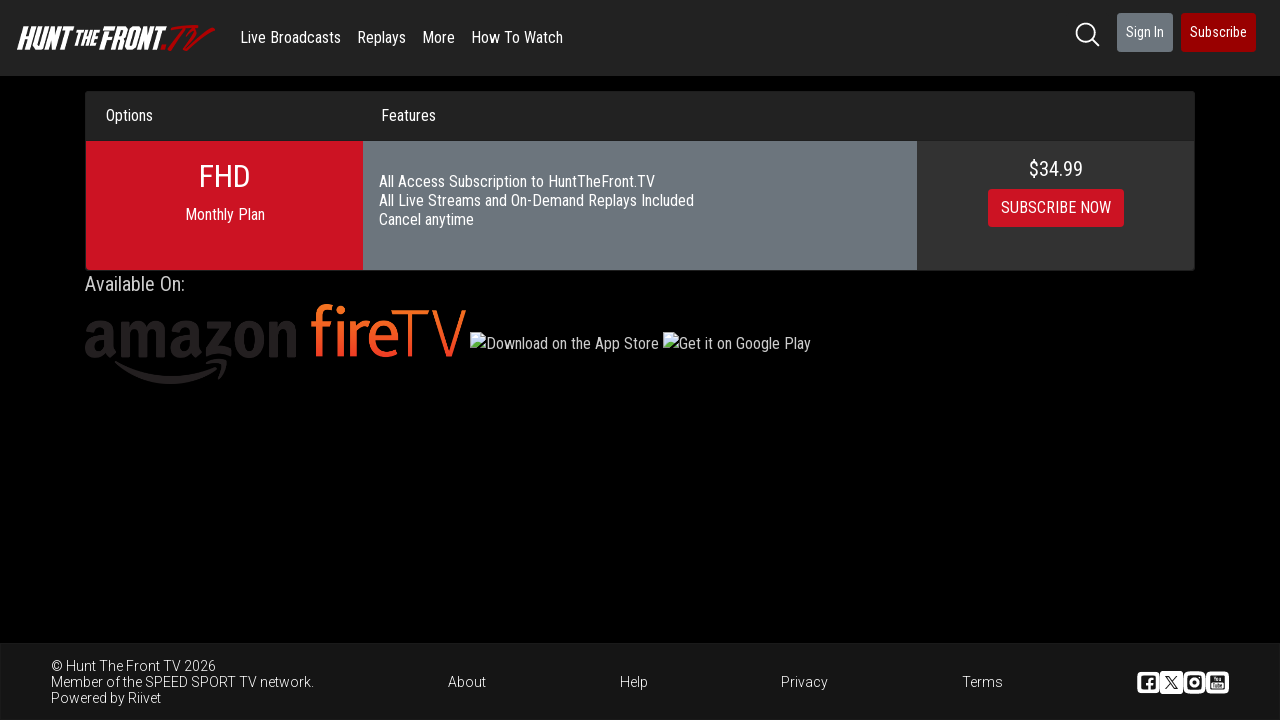

--- FILE ---
content_type: text/html; charset=utf-8
request_url: https://huntthefront.tv/subscribe
body_size: 36532
content:
<!DOCTYPE html>
<html lang='en'>
<head>
<meta charset='utf-8'>
<meta content='IE=Edge,chrome=1' http-equiv='X-UA-Compatible'>
<meta content='width=device-width, initial-scale=1.0, viewport-fit=cover' name='viewport'>
<meta content='WZ8K42TCRpjBV8g64KpBMB3b7uLdTIWhBdi6m67sQtk' name='google-site-verification'>
<meta content='' name='description'>
<title>Hunt The Front TV - Always in the Hunt for the Front</title>
<meta name="csrf-param" content="authenticity_token" />
<meta name="csrf-token" content="0Me4W40WKqk_vLmsPx7LqOPkbBl6j3ASO4_yXXb9Fl-T7ub_65hzw5xzgTSVCBFh1i41pzK5eVjpjvAkJhV1Wg" />
<link rel="stylesheet" href="/assets/application-85fd8c4365b4d4f46c07a47ce0f62875fd7b76422a74d320f04f964823c4ee98.css" media="all" data-turbolinks-track="reload" />
<link rel="shortcut icon" type="image/x-icon" href="https://riivet.com/rails/active_storage/blobs/redirect/eyJfcmFpbHMiOnsibWVzc2FnZSI6IkJBaHBBNDg2QWc9PSIsImV4cCI6bnVsbCwicHVyIjoiYmxvYl9pZCJ9fQ==--86ba2edddce95022dc015d141433fd3aec41d5ce/237.png?size=32x32" />
<script src="/assets/js/application-bf702ece0ef716dcc5c7.js"></script>
<script src="/assets/application-1c5c4601037522298772c7eab7d9eab0eeb310b01bcedd413b7e91b4cbc6866c.js"></script>
<script src='https://checkout.stripe.com/checkout.js'></script>
<script src='https://js.stripe.com/v3/' type='text/javascript'></script>
<link href='https://fonts.googleapis.com/css2?family=Sofia+Sans+Extra+Condensed:ital,wght@0,1..1000;1,1..1000&amp;display=swap' rel='stylesheet'>
<link href='https://fonts.googleapis.com/css?family=Archivo+Narrow' rel='stylesheet'>
<link href='https://fonts.googleapis.com/css2?family=Roboto:ital,wght@0,100..900;1,100..900&amp;display=swap' rel='stylesheet'>
<link href='https://fonts.googleapis.com/css?family=Roboto+Condensed' rel='stylesheet'>
<script src='https://cdnjs.cloudflare.com/ajax/libs/moment.js/2.22.2/moment.min.js'></script>
<script>
  !function(f,b,e,v,n,t,s)
  {if(f.fbq)return;n=f.fbq=function(){n.callMethod?
  n.callMethod.apply(n,arguments):n.queue.push(arguments)};
  if(!f._fbq)f._fbq=n;n.push=n;n.loaded=!0;n.version='2.0';
  n.queue=[];t=b.createElement(e);t.async=!0;
  t.src=v;s=b.getElementsByTagName(e)[0];
  s.parentNode.insertBefore(t,s)}(window, document,'script',
  'https://connect.facebook.net/en_US/fbevents.js');
  fbq('init', '1204286977793117');
  fbq('track', 'PageView');
</script>
<noscript>
<img height='1' src='https://www.facebook.com/tr?id=1204286977793117&amp;ev=PageView&amp;noscript=1' style='display:none' width='1'>
</noscript>
<!-- Le HTML5 shim, for IE6-8 support of HTML elements -->
<!--[if lt IE 9]>
<script src="//cdnjs.cloudflare.com/ajax/libs/html5shiv/3.7.2/html5shiv.min.js"></script>
<![endif]-->
</head>
<body>
<nav class='navbar navbar-expand-md bg-menu' id='navbar-wrapper'>
<button class='navbar-toggler navbar-toggler-left pl-0' data-target='#navbar-main' data-toggle='collapse' id='navbar-toggler' type='button'>
<span class='navbar-toggler-icon'>
<i class='fa fa-bars bg-menu'></i>
</span>
</button>
<a class='navbar-brand' href='/'>
<img height="50" class="d-none d-lg-block" src="https://riivet.com/rails/active_storage/blobs/redirect/eyJfcmFpbHMiOnsibWVzc2FnZSI6IkJBaHBBMG1WQlE9PSIsImV4cCI6bnVsbCwicHVyIjoiYmxvYl9pZCJ9fQ==--5726cbf30951544f3be7e7876fc857aeb9683374/237.png?size=400x50" />
<img height="30" class="d-lg-none" src="https://riivet.com/rails/active_storage/blobs/redirect/eyJfcmFpbHMiOnsibWVzc2FnZSI6IkJBaHBBMG1WQlE9PSIsImV4cCI6bnVsbCwicHVyIjoiYmxvYl9pZCJ9fQ==--5726cbf30951544f3be7e7876fc857aeb9683374/237.png?size=400x50" />
</a>
<div class='collapse navbar-collapse bg-menu' id='navbar-main'>
<ul class='navbar-nav d-none d-md-flex mr-auto'>
<li class='nav-item' style='list-style-type: none;'>
<a class='nav-link' href='/pages/live-broadcasts'>Live Broadcasts</a>
</li>
<li class='nav-item' style='list-style-type: none;'>
<a class='nav-link' href='/pages/replays'>Replays</a>
</li>
<li class='nav-item d-none d-md-inline-block' style='list-style-type: none;'>
<a class='nav-link' href='#' onClick='showMoreList(); return true;'>
More
</a>
</li>
<li class='nav-item d-none d-md-inline-block'>
<a class='nav-link' href='/watch'>
How To Watch
</a>
</li>
<li class='nav-item d-md-none d-sm-block' style='list-style-type: none;'>
<a class='nav-link' href='/pages/lp'>LP</a>
</li>

</ul>
<ul class='navbar-nav ml-auto'>
<li class='nav-item d-none d-md-block'>
<a class="nav-link btn btn-sm mb-2 mr-2" href="/search"><img style="width: 25px; height: 25px;" src="/assets/icons/hero-magnifier-b15df991ca3bfbfd39724fb2fde8d0b126705d23bba0f913658b3901ec40e8fb.svg" />
</a></li>
<li class='nav-item d-none d-md-block'>
<a class="nav-link btn btn-secondary btn-sm mb-2 mr-2" href="/users/sign_in">Sign In
</a></li>
<li class='nav-item d-block d-md-none'>
<a class="nav-link" href="/watch"><i class='fa fa-play-circle fa-fw d-none d-md-block'></i>
How To Watch
</a></li>
<li class='nav-item d-block d-md-none'>
<a class="nav-link" href="/help"><i class='fa fa-info-circle fa-fw d-none d-md-block'></i>
Help
</a></li>
<li class='nav-item d-block d-md-none'>
<a class="nav-link" href="/users/sign_in">Sign In
</a></li>
<li class='nav-item d-none d-md-block'>
<a class='nav-link btn btn-sm btn-danger mr-2' href='/subscribe'>Subscribe</a>
</li>
<hr class='nav-divider d-block d-md-none'>
<ul class='navbar-nav d-md-none d-sm-inline-block mr-auto'>
<li class='nav-item' style='list-style-type: none;'>
<a class='nav-link' href='/pages/live-broadcasts'>Live Broadcasts</a>
</li>
<li class='nav-item' style='list-style-type: none;'>
<a class='nav-link' href='/pages/replays'>Replays</a>
</li>
<li class='nav-item d-none d-md-inline-block' style='list-style-type: none;'>
<a class='nav-link' href='#' onClick='showMoreList(); return true;'>
More
</a>
</li>
<li class='nav-item d-none d-md-inline-block'>
<a class='nav-link' href='/watch'>
How To Watch
</a>
</li>
<li class='nav-item d-md-none d-sm-block' style='list-style-type: none;'>
<a class='nav-link' href='/pages/lp'>LP</a>
</li>

</ul>
</ul>
</div>
</nav>
<main class='container '>

<div id='subscribe'><div id='pass-selection'>
<div class='row'>
<div class='col'>

</div>
</div>
<div class='row'>
<div class='col'>
<ul class='list-group bg-main rounded'>
<li class='list-group-item bg-main'>
<div class='row'>
<div class='col-md-3'>
 Options
</div>
<div class='col-md-6'>
Features
</div>
<div class='col-md-3 rounded-top-right'></div>
</div>
</li>
<li class='list-group-item bg-dark text-center p-0'>
<div class='row m-0 text-white'>
<div class='col-md-3 p-3 rounded-bottom-left' style='background-color: rgb(204,19,35)'>
<h2>
FHD
</h2>
<div class='text-white'>
Monthly Plan
</div>
</div>
<div class='col-md-6 p-3 text-left bg-secondary text-black subscription-purchase-pass-info'>
<h6 class='pass-description'>
<ul>
<li>All Access Subscription to HuntTheFront.TV</li>
<li>All Live Streams and On-Demand Replays Included</li>
</ul>

<ul>
<li>Cancel anytime</li>
</ul>
<div style='margin-left: 25px; margin-top: 25px;'>
</div>
</h6>

</div>
<div class='col-md-3 text-center p-3 text-white rounded-bottom-right' style='background-color: rgb(50,50,50)'>
<h5>
$34.99
</h5>
<button class='btn' onclick='window.pass_id = 25152; subscribe(25152);' style='background-color: rgb(204,19,35)'>
<div class='text-white text-center' style='white-space: normal;'>
SUBSCRIBE NOW
</div>
</button>
</div>
</div>
</li>
</ul>
</div>
</div>
<div class='row'>
<div class='col'>

</div>
</div>
<div class='row'>
<div class='col'>
<h5>Available On:</h5>
<a href='/watch/firetv'>
<img height="80" alt="Fire TV" src="/assets/firetv-1facb60c998b7211be05eb6c8542a8265c2a70c86a5b6602fc6fb163499208be.png" />
</a>
<a href='https://apps.apple.com/app/hunt-the-front-tv/id6449749680'>
<img alt='Download on the App Store' height='60' src='https://upload.wikimedia.org/wikipedia/commons/3/3c/Download_on_the_App_Store_Badge.svg'>
</a>
<a href='https://play.google.com/store/apps/details?id=tv.huntthefront'>
<img alt='Get it on Google Play' height='60' src='https://upload.wikimedia.org/wikipedia/commons/7/78/Google_Play_Store_badge_EN.svg'>
</a>

</div>
</div>
</div>
<div class='row'>
<div class='col-md-3 col-lg-4'></div>
<div class='col-md-6 col-lg-4' id='user' style='display: none;'>
<h4>Create Account</h4>
<form id='user-registration'>
<div class='alert alert-danger' id='register_error' style='display: none;'></div>
<div class='form-group'>
<label for='user_email'>
Email
<span class='error' id='email-error'></span>
</label>
<input autofocus class='form-control' id='email' name='email' pattern='.*@.*\..*' required title='Please provide a valid email' type='email'>
</div>
<div class='form-group'>
<label for='user_email_confirmation'>
Confirm Email
<span class='error' id='email_confirmation-error'></span>
</label>
<input class='form-control' id='email_confirmation' name='email_confirmation' pattern='.*@.*\..*' title='Please provide a valid email' type='email'>
</div>
<div class='form-group'>
<label for='user_password'>
Password
<span class='error' id='password-error'></span>
</label>
<input class='form-control' id='password' name='password' type='password'>
</div>
<div class='form-group'>
<label for='user_password_confirmation'>
Password Confirmation
<span class='error' id='password_confirmation-error'></span>
</label>
<input class='form-control' id='password_confirmation' name='password_confirmation' type='password'>
</div>
<div class='row'>
<div class='col-md-12'>
<button class='btn btn-primary btn-block'>Create Account</button>
</div>
</div>
<div class='row mt-3'>
<div class='col-12 text-center'>
Already have an account?
<a href='/users/sign_in'>Sign In</a>
</div>
</div>
</form>
</div>
</div>
<div class='row' id='confirmation' style='display: none;'>
<div class='col-md-3 col-lg-4'></div>
<div class='col-md-12 col-lg-6'>
<h5 class='text-center'>
Please confirm an automatically billed
<span id='price'>&nbsp;</span>
<span class='subscription-period'></span>
subscription.
</h5>
<h4 class='text-center mt-4'>
This subscription includes
</h4>
<h4 class='text-center text-primary'>
<span id='domain'>Hunt The Front TV</span>
</h4>
<h4 class='text-center'>replay and on-demand library, plus the live videos listed in the pass.</h4>
<h6 class='text-center mt-4'>
Subscription payments are non-refundable.
</h6>
<h6 class='text-center'>
A subscription can be canceled at any time using Account->Subscriptions.
</h6>
<h2>&nbsp;</h2>
<h4 class='text-center' onclick='agreeSubscription()'>
<input id='subscription-check' type='checkbox'>
I agree to
<span class='subscription-period'></span>
payments until canceled
</h4>
<div class='row mt-3'>
<div class='col-12 text-center'>
<input class='btn btn-primary btn-lg' disabled id='subscription-confirm' onclick='confirmed()' type='submit' value='Start Subscription'>
</div>
</div>
</div>
</div>
<div class='row' id='payment-page' style='display: none;'>
<div class='col-md-3 col-lg-4'></div>
<div class='col-md-6 col-lg-4 text-center'>
<h4>Set up your payment.</h4>
<div id='trial' style='display: none;'>
Cancel before
<span id='trial-end-date'></span>
<b>to not be charged</b>
<br>
<br>
As a reminder,
<b>we'll email you 3 days before.</b>
<br>
<br>
</div>
<div>
<b>No commitments.</b>
</div>
<div>
<b>Cancel online at anytime.</b>
<br>
<br>
</div>
<form autocomplete='on' id='payment-form' method='POST' novalidate>
<div class='alert alert-danger payment-errors' style='display: none;'></div>
<input name='authenticity_token' type='hidden' value='fXgdXDHIzjwf0cEk84nuddkuhrcempskXNBPZEatCds-UUP4V0aXVrwe-bxZnzS87OTfCVaskm6O0U0dFkVq3g'>
<input id='pass-id' name='charge[pass_id]' type='hidden'>
<div class='alert alert-success payment-succeeded' style='display:none;'>Thank you for your purchase!</div>
</input>
<div id='card-new'>
<div class='form-group'>
<div class='input-lg form-control' id='card-number'></div>
</div>
<div class='form-group'>
<div class='row'>
<div class='col'>
<div class='input-lg form-control' id='card-expiry'></div>
</div>
<div class='col'>
<div class='input-lg form-control' id='card-cvc'></div>
</div>
</div>
</div>
<div class='form-group'>
<select name="country" id="country" class="input-lg form-control address_country" required="required" onchange="checkBillingInfoForTaxes(event)"><option value="">Country (please select)</option><option value="US">United States</option>
<option value="CA">Canada</option>
<option value="AU">Australia</option>
<option value="NZ">New Zealand</option>
<option value="AD">Andorra</option>
<option value="AE">United Arab Emirates</option>
<option value="AF">Afghanistan</option>
<option value="AG">Antigua and Barbuda</option>
<option value="AI">Anguilla</option>
<option value="AL">Albania</option>
<option value="AM">Armenia</option>
<option value="AO">Angola</option>
<option value="AQ">Antarctica</option>
<option value="AR">Argentina</option>
<option value="AS">American Samoa</option>
<option value="AT">Austria</option>
<option value="AW">Aruba</option>
<option value="AX">Åland Islands</option>
<option value="AZ">Azerbaijan</option>
<option value="BA">Bosnia and Herzegovina</option>
<option value="BB">Barbados</option>
<option value="BD">Bangladesh</option>
<option value="BE">Belgium</option>
<option value="BF">Burkina Faso</option>
<option value="BG">Bulgaria</option>
<option value="BH">Bahrain</option>
<option value="BI">Burundi</option>
<option value="BJ">Benin</option>
<option value="BL">Saint Barthélemy</option>
<option value="BM">Bermuda</option>
<option value="BN">Brunei Darussalam</option>
<option value="BO">Bolivia</option>
<option value="BQ">Bonaire, Sint Eustatius and Saba</option>
<option value="BR">Brazil</option>
<option value="BS">Bahamas</option>
<option value="BT">Bhutan</option>
<option value="BV">Bouvet Island</option>
<option value="BW">Botswana</option>
<option value="BY">Belarus</option>
<option value="BZ">Belize</option>
<option value="CC">Cocos (Keeling) Islands</option>
<option value="CD">Congo, The Democratic Republic of the</option>
<option value="CF">Central African Republic</option>
<option value="CG">Congo</option>
<option value="CH">Switzerland</option>
<option value="CI">Côte d&#39;Ivoire</option>
<option value="CK">Cook Islands</option>
<option value="CL">Chile</option>
<option value="CM">Cameroon</option>
<option value="CN">China</option>
<option value="CO">Colombia</option>
<option value="CR">Costa Rica</option>
<option value="CU">Cuba</option>
<option value="CV">Cabo Verde</option>
<option value="CW">Curaçao</option>
<option value="CX">Christmas Island</option>
<option value="CY">Cyprus</option>
<option value="CZ">Czechia</option>
<option value="DE">Germany</option>
<option value="DJ">Djibouti</option>
<option value="DK">Denmark</option>
<option value="DM">Dominica</option>
<option value="DO">Dominican Republic</option>
<option value="DZ">Algeria</option>
<option value="EC">Ecuador</option>
<option value="EE">Estonia</option>
<option value="EG">Egypt</option>
<option value="EH">Western Sahara</option>
<option value="ER">Eritrea</option>
<option value="ES">Spain</option>
<option value="ET">Ethiopia</option>
<option value="FI">Finland</option>
<option value="FJ">Fiji</option>
<option value="FK">Falkland Islands (Malvinas)</option>
<option value="FM">Micronesia, Federated States of</option>
<option value="FO">Faroe Islands</option>
<option value="FR">France</option>
<option value="GA">Gabon</option>
<option value="GB">United Kingdom</option>
<option value="GD">Grenada</option>
<option value="GE">Georgia</option>
<option value="GF">French Guiana</option>
<option value="GG">Guernsey</option>
<option value="GH">Ghana</option>
<option value="GI">Gibraltar</option>
<option value="GL">Greenland</option>
<option value="GM">Gambia</option>
<option value="GN">Guinea</option>
<option value="GP">Guadeloupe</option>
<option value="GQ">Equatorial Guinea</option>
<option value="GR">Greece</option>
<option value="GS">South Georgia and the South Sandwich Islands</option>
<option value="GT">Guatemala</option>
<option value="GU">Guam</option>
<option value="GW">Guinea-Bissau</option>
<option value="GY">Guyana</option>
<option value="HK">Hong Kong</option>
<option value="HM">Heard Island and McDonald Islands</option>
<option value="HN">Honduras</option>
<option value="HR">Croatia</option>
<option value="HT">Haiti</option>
<option value="HU">Hungary</option>
<option value="ID">Indonesia</option>
<option value="IE">Ireland</option>
<option value="IL">Israel</option>
<option value="IM">Isle of Man</option>
<option value="IN">India</option>
<option value="IO">British Indian Ocean Territory</option>
<option value="IQ">Iraq</option>
<option value="IR">Iran</option>
<option value="IS">Iceland</option>
<option value="IT">Italy</option>
<option value="JE">Jersey</option>
<option value="JM">Jamaica</option>
<option value="JO">Jordan</option>
<option value="JP">Japan</option>
<option value="KE">Kenya</option>
<option value="KG">Kyrgyzstan</option>
<option value="KH">Cambodia</option>
<option value="KI">Kiribati</option>
<option value="KM">Comoros</option>
<option value="KN">Saint Kitts and Nevis</option>
<option value="KP">North Korea</option>
<option value="KR">South Korea</option>
<option value="KW">Kuwait</option>
<option value="KY">Cayman Islands</option>
<option value="KZ">Kazakhstan</option>
<option value="LA">Lao People&#39;s Democratic Republic</option>
<option value="LB">Lebanon</option>
<option value="LC">Saint Lucia</option>
<option value="LI">Liechtenstein</option>
<option value="LK">Sri Lanka</option>
<option value="LR">Liberia</option>
<option value="LS">Lesotho</option>
<option value="LT">Lithuania</option>
<option value="LU">Luxembourg</option>
<option value="LV">Latvia</option>
<option value="LY">Libya</option>
<option value="MA">Morocco</option>
<option value="MC">Monaco</option>
<option value="MD">Moldova</option>
<option value="ME">Montenegro</option>
<option value="MF">Saint Martin (French part)</option>
<option value="MG">Madagascar</option>
<option value="MH">Marshall Islands</option>
<option value="MK">North Macedonia</option>
<option value="ML">Mali</option>
<option value="MM">Myanmar</option>
<option value="MN">Mongolia</option>
<option value="MO">Macao</option>
<option value="MP">Northern Mariana Islands</option>
<option value="MQ">Martinique</option>
<option value="MR">Mauritania</option>
<option value="MS">Montserrat</option>
<option value="MT">Malta</option>
<option value="MU">Mauritius</option>
<option value="MV">Maldives</option>
<option value="MW">Malawi</option>
<option value="MX">Mexico</option>
<option value="MY">Malaysia</option>
<option value="MZ">Mozambique</option>
<option value="NA">Namibia</option>
<option value="NC">New Caledonia</option>
<option value="NE">Niger</option>
<option value="NF">Norfolk Island</option>
<option value="NG">Nigeria</option>
<option value="NI">Nicaragua</option>
<option value="NL">Netherlands</option>
<option value="NO">Norway</option>
<option value="NP">Nepal</option>
<option value="NR">Nauru</option>
<option value="NU">Niue</option>
<option value="OM">Oman</option>
<option value="PA">Panama</option>
<option value="PE">Peru</option>
<option value="PF">French Polynesia</option>
<option value="PG">Papua New Guinea</option>
<option value="PH">Philippines</option>
<option value="PK">Pakistan</option>
<option value="PL">Poland</option>
<option value="PM">Saint Pierre and Miquelon</option>
<option value="PN">Pitcairn</option>
<option value="PR">Puerto Rico</option>
<option value="PS">Palestine, State of</option>
<option value="PT">Portugal</option>
<option value="PW">Palau</option>
<option value="PY">Paraguay</option>
<option value="QA">Qatar</option>
<option value="RE">Réunion</option>
<option value="RO">Romania</option>
<option value="RS">Serbia</option>
<option value="RU">Russian Federation</option>
<option value="RW">Rwanda</option>
<option value="SA">Saudi Arabia</option>
<option value="SB">Solomon Islands</option>
<option value="SC">Seychelles</option>
<option value="SD">Sudan</option>
<option value="SE">Sweden</option>
<option value="SG">Singapore</option>
<option value="SH">Saint Helena, Ascension and Tristan da Cunha</option>
<option value="SI">Slovenia</option>
<option value="SJ">Svalbard and Jan Mayen</option>
<option value="SK">Slovakia</option>
<option value="SL">Sierra Leone</option>
<option value="SM">San Marino</option>
<option value="SN">Senegal</option>
<option value="SO">Somalia</option>
<option value="SR">Suriname</option>
<option value="SS">South Sudan</option>
<option value="ST">Sao Tome and Principe</option>
<option value="SV">El Salvador</option>
<option value="SX">Sint Maarten (Dutch part)</option>
<option value="SY">Syrian Arab Republic</option>
<option value="SZ">Eswatini</option>
<option value="TC">Turks and Caicos Islands</option>
<option value="TD">Chad</option>
<option value="TF">French Southern Territories</option>
<option value="TG">Togo</option>
<option value="TH">Thailand</option>
<option value="TJ">Tajikistan</option>
<option value="TK">Tokelau</option>
<option value="TL">Timor-Leste</option>
<option value="TM">Turkmenistan</option>
<option value="TN">Tunisia</option>
<option value="TO">Tonga</option>
<option value="TR">Türkiye</option>
<option value="TT">Trinidad and Tobago</option>
<option value="TV">Tuvalu</option>
<option value="TW">Taiwan</option>
<option value="TZ">Tanzania</option>
<option value="UA">Ukraine</option>
<option value="UG">Uganda</option>
<option value="UM">United States Minor Outlying Islands</option>
<option value="UY">Uruguay</option>
<option value="UZ">Uzbekistan</option>
<option value="VA">Holy See (Vatican City State)</option>
<option value="VC">Saint Vincent and the Grenadines</option>
<option value="VE">Venezuela</option>
<option value="VG">Virgin Islands, British</option>
<option value="VI">Virgin Islands, U.S.</option>
<option value="VN">Vietnam</option>
<option value="VU">Vanuatu</option>
<option value="WF">Wallis and Futuna</option>
<option value="WS">Samoa</option>
<option value="YE">Yemen</option>
<option value="YT">Mayotte</option>
<option value="ZA">South Africa</option>
<option value="ZM">Zambia</option>
<option value="ZW">Zimbabwe</option></select>
</div>
<div class='form-group'>
<input autocomplete='off' class='input-lg form-control address_zip' data-stripe='address_zip' id='address_zip' maxlength='9' onkeyup='checkBillingInfoForTaxes(event)' placeholder='Postal Code' required>
</div>
</div>
<div id='referral'>
<div class='row mb-3'>
<div class='col'>
<input autocomplete='off' class='form-control' id='referral-input' name='referral' placeholder='Referral Code' type='text'>
</div>
</div>
</div>
<div id='coupon'>
<div class='row mb-3'>
<div class='col'>
<input autocomplete='off' class='form-control' id='coupon-input' name='coupon' onkeyup='convertCouponToUpperCase()' placeholder='Coupon Code' type='text'>
</div>
<div class='col'>
<button class='btn btn-block btn-warning' id='apply-coupon'>Apply Coupon</button>
</div>
</div>
<div class='row mb-3'>
<div class='col' id='coupon-message' style='height: 3em;'>
<div class='text-danger'></div>
<div class='text-white'></div>
</div>
</div>
</div>
<div id='price-breakdown'>
<div class='row mb-3'>
<div class='col text-left'>Subtotal:</div>
<div class='col text-right'>$<span id='pass-amount'></span></div>
</div>
<div class='row mb-3'>
<div class='col text-left'>Taxes:</div>
<div class='col text-right'>$<span id='tax-amount'></span></div>
</div>
</div>
<input id='tax-calc-id' name='charge[tax_calculation_id]' type='hidden'>
<button class='btn btn-lg btn-primary btn-block submit' disabled id='pay-label' type='submit'>
<span id='payment-section'>
Pay $<span id="total-amount"></span> USD
</span>
<span id='processing-section'>
<i class='fa fa-spin fa-circle-o-notch'></i>
Processing...
</span>
</button>
</form>
</div>
</div>
<script>
  var passes = {"25152":{"id":25152,"name":"HuntTheFront.TV All Access","price":"3499.0","referral":null,"coupon":false,"trial_period_days":0}};
  window.spk = 'pk_live_e7b4BTdkAMQeIGY1GDen1EjP';
</script>
</div>

</main>
<div class='clearfix'></div>
<div class='modal fade' id='moreModal' role='dialog' tabindex='-1'>
<div class='modal-dialog'>
<div class='modal-content'>
<div class='modal-body bg-main' style='border-radius: 10px;'>
<div class='close' data-dismiss='modal'>
<i class='fa fa-times'></i>
</div>
<div class='more-top-menu'>
<a href='/watch'>
<i class='fa fa-desktop fa-fw'></i>
How To Watch
</a>
</div>
<div>
<ul style='list-style: none; padding: 0;'>
<a href='/'>
<li class='moreListItem'>
Home
</li>
</a>
<a href='/pages/live-broadcasts'>
<li class='moreListItem'>
Live Broadcasts
</li>
</a>
<a href='/pages/replays'>
<li class='moreListItem'>
Replays
</li>
</a>
<a href='/pages/lp'>
<li class='moreListItem'>
LP
</li>
</a>
</ul>
</div>
</div>
</div>
</div>
</div>
<script>
  function showMoreList() {
    $('#moreModal').modal('show');
  }
</script>

<footer class='footer-v3'>
<div class='footer-container'>
<div class='footer-item'>
&copy;
Hunt The Front TV 2026
<div class='network-info'>
Member of the
<a href='https://speedsport.tv'>SPEED SPORT TV</a>
network.
</div>
<div class='powered-by'>
Powered by
<a href="https://riivet.com">Riivet</a>
</div>
</div>
<div class='footer-item'>
<a href="/about">About</a>
</div>
<div class='footer-item'>
<a href="/help">Help</a>
</div>
<div class='footer-item'>
<a href="/privacy">Privacy</a>
</div>
<div class='footer-item'>
<a href="/terms">Terms</a>
</div>
<div class='footer-icons-container'>
<a href='https://www.facebook.com/huntthefronttv'>
<img class="footer-icon" src="/assets/icons/hero-facebook-network-f67d232c0f6c33556a7bcfa7f70508554582aeabe04fe954e3dcdbebe1610917.svg" />
</a>
<a href='https://twitter.com/HunttheFrontTV'>
<img class="footer-icon" src="/assets/icons/hero-twitter-network-36ddefbfd623d05375075cd4796f153b6819f08dfb3e80759ca35cd7fc897ec4.svg" />
</a>
<a href='https://www.instagram.com/huntthefronttv/'>
<img class="footer-icon" src="/assets/icons/hero-instagram-network-7c567a1f32192d8f662168c573debc60708a0bf87b118b6a7dc41adf53fc39a6.svg" />
</a>
<a href='https://www.youtube.com/@HunttheFrontTV'>
<img class="footer-icon" src="/assets/icons/hero-youtube-network-11a6240105ed6d2a6ed38f59532c068d6a59e28361831746eec76ab0464ed10c.svg" />
</a>
</div>
</div>
</footer>

</body>
<div class='d-md-none text-center bg-menu' id='mobile-menu'>
<form action='/search' class='bg-none' id='mobile-search'>
<div class='form-group search'>
<input class='form-control' id='mobile-search-input' name='q' placeholder='Search...' style='height: 39px;' type='text'>
<i class='fa fa-search text-muted' style='margin-top: 3px;'></i>
</div>
</form>
<a href="/"><div class='w-100'>
<i class='fa fa-home'></i>
</div>
<div class='w-100'>Home</div>
</a><a href="/search"><div class='w-100'>
<i class='fa fa-search'></i>
</div>
<div class='w-100'>Search</div>
</a><a href="/users/sign_up"><div class='w-100'>
<i class='fa fa-bolt'></i>
</div>
<div class='w-100'>
Register
</div>
</a><a href="/users/sign_in"><div class='w-100'>
<i class='fa fa-sign-in'></i>
</div>
<div class='w-100'>
Sign In
</div>
</a><script async src='https://www.googletagmanager.com/gtag/js?id=G-G2RQJM8VFC'></script>
<script>
  window.dataLayer = window.dataLayer || [];
  function gtag(){dataLayer.push(arguments);}
  gtag('js', new Date());
  gtag('config', 'G-G2RQJM8VFC');
</script>
<script>
  (function(i,s,o,g,r,a,m){i['GoogleAnalyticsObject']=r;i[r]=i[r]||function(){
  (i[r].q=i[r].q||[]).push(arguments)},i[r].l=1*new Date();a=s.createElement(o),
  m=s.getElementsByTagName(o)[0];a.async=1;a.src=g;m.parentNode.insertBefore(a,m)
  })(window,document,'script','//www.google-analytics.com/analytics.js','ga');
</script>
<script>
  ga('create', 'UA-69742864-1', 'auto'); 
  ga('send', 'pageview', { 'dimension1': 'huntthefront.tv'});
</script>
<script>
  gtag('config', 'G-WVLTYFPH8V');
</script>
<style>
  :root { --primary-color: #d0021b;--primary-background-color: #3a3a3a;--primary-text-color: #ffffff;--secondary-background-color: #222222;--secondary-text-color: #ffffff; }
</style>
</div>
</html>
<script>
  // close the navbar if it the user clicks outside of it
  $(document).ready(function() {
    $(document).on('click', function(e) {
      let clickedOutsideNav = !$.contains(document.getElementById('navbar-main'), e.target)
      let navbarOpened = $('#navbar-main').hasClass('show')
  
      if (navbarOpened && clickedOutsideNav) {
        e.preventDefault()
        $('button#navbar-toggler').click()
      }
    })
  });
  document.addEventListener('scroll', function(e){
    if (window.scrollY > 320){
      $('.subscribe-header').show();
    } else {
      $('.subscribe-header').hide();
    }
  });
  $(function(){
    if (window.scrollY > 320){
      $('.subscribe-header').show();
    } else {
      $('.subscribe-header').hide();
    }
  })
</script>
<style>
  body {
    background-color: #000;
    color: #cccccc;
  }
   body a {
    color: #cccccc;
   }
  
  a:hover {
    text-decoration: none;
    color: #cccccc;
  }
  
  .left-bar-arrow .background, .right-bar-arrow .background {
    background-color: #000000;
  }
</style>
<style>
  .bg-base, .bg-base a, a.bg-base {
    color: #cccccc !important;
    background-color: #000 !important;
  }
  
  .text-base {
    color: #000 !important;
  }
  
  .border-base {
    border-color: #000 !important;
  }
  
  .alert-base {
    color: #cccccc;
    background-color: #191919;
    border-color: #333333;
  }
  
  ul.list-base li::before{
    background-color: #000;
  }
  
  .mark-base {
    background-color: #000 !important;
    color: #cccccc !important;
  }
</style>
<style>
  .bg-main, .bg-main a, a.bg-main {
    color: #fff !important;
    background-color: #222222 !important;
  }
  
  .text-main {
    color: #222222 !important;
  }
  
  .border-main {
    border-color: #222222 !important;
  }
  
  .alert-main {
    color: #fff;
    background-color: #383838;
    border-color: #4e4e4e;
  }
  
  ul.list-main li::before{
    background-color: #222222;
  }
  
  .mark-main {
    background-color: #222222 !important;
    color: #fff !important;
  }
</style>
<style>
  .bg-menu, .bg-menu a, a.bg-menu {
    color: rgba(255,255,255) !important;
    background-color: #222222 !important;
  }
  
  .text-menu {
    color: #222222 !important;
  }
  
  .border-menu {
    border-color: #222222 !important;
  }
  
  .alert-menu {
    color: rgba(255,255,255);
    background-color: #383838;
    border-color: #4e4e4e;
  }
  
  ul.list-menu li::before{
    background-color: #222222;
  }
  
  .mark-menu {
    background-color: #222222 !important;
    color: rgba(255,255,255) !important;
  }
</style>
<style>
  .bg-header, .bg-header a, a.bg-header {
    color: #fff !important;
    background-color: #787878 !important;
  }
  
  .text-header {
    color: #787878 !important;
  }
  
  .border-header {
    border-color: #787878 !important;
  }
  
  .alert-header {
    color: #fff;
    background-color: #858585;
    border-color: #939393;
  }
  
  ul.list-header li::before{
    background-color: #787878;
  }
  
  .mark-header {
    background-color: #787878 !important;
    color: #fff !important;
  }
</style>
<style>
  .bg-primary, .bg-primary a, a.bg-primary {
    color: #fff !important;
    background-color: #808080 !important;
  }
  
  .text-primary {
    color: #808080 !important;
  }
  
  .border-primary {
    border-color: #808080 !important;
  }
  
  .alert-primary {
    color: #fff;
    background-color: #8c8c8c;
    border-color: #999999;
  }
  
  ul.list-primary li::before{
    background-color: #808080;
  }
  
  .mark-primary {
    background-color: #808080 !important;
    color: #fff !important;
  }
</style>
<style>
  .bg-secondary, .bg-secondary a, a.bg-secondary {
    color: #fff !important;
    background-color: #6c757d !important;
  }
  
  .text-secondary {
    color: #6c757d !important;
  }
  
  .border-secondary {
    border-color: #6c757d !important;
  }
  
  .alert-secondary {
    color: #fff;
    background-color: #7a828a;
    border-color: #899097;
  }
  
  ul.list-secondary li::before{
    background-color: #6c757d;
  }
  
  .mark-secondary {
    background-color: #6c757d !important;
    color: #fff !important;
  }
</style>
<style>
  .bg-success, .bg-success a, a.bg-success {
    color: #fff !important;
    background-color: #77b300 !important;
  }
  
  .text-success {
    color: #77b300 !important;
  }
  
  .border-success {
    border-color: #77b300 !important;
  }
  
  .alert-success {
    color: #fff;
    background-color: #84ba19;
    border-color: #92c233;
  }
  
  ul.list-success li::before{
    background-color: #77b300;
  }
  
  .mark-success {
    background-color: #77b300 !important;
    color: #fff !important;
  }
</style>
<style>
  .bg-danger, .bg-danger a, a.bg-danger {
    color: #fff !important;
    background-color: #990000 !important;
  }
  
  .text-danger {
    color: #990000 !important;
  }
  
  .border-danger {
    border-color: #990000 !important;
  }
  
  .alert-danger {
    color: #fff;
    background-color: #a31919;
    border-color: #ad3333;
  }
  
  ul.list-danger li::before{
    background-color: #990000;
  }
  
  .mark-danger {
    background-color: #990000 !important;
    color: #fff !important;
  }
</style>
<style>
  .bg-warning, .bg-warning a, a.bg-warning {
    color: #fff !important;
    background-color: #ff8800 !important;
  }
  
  .text-warning {
    color: #ff8800 !important;
  }
  
  .border-warning {
    border-color: #ff8800 !important;
  }
  
  .alert-warning {
    color: #fff;
    background-color: #ff9319;
    border-color: #ff9f33;
  }
  
  ul.list-warning li::before{
    background-color: #ff8800;
  }
  
  .mark-warning {
    background-color: #ff8800 !important;
    color: #fff !important;
  }
</style>
<style>
  .bg-info, .bg-info a, a.bg-info {
    color: #fff !important;
    background-color: #9933cc !important;
  }
  
  .text-info {
    color: #9933cc !important;
  }
  
  .border-info {
    border-color: #9933cc !important;
  }
  
  .alert-info {
    color: #fff;
    background-color: #a347d1;
    border-color: #ad5bd6;
  }
  
  ul.list-info li::before{
    background-color: #9933cc;
  }
  
  .mark-info {
    background-color: #9933cc !important;
    color: #fff !important;
  }
</style>
<style>
  .btn-base, button.btn-base, a.btn-base, .btn-base:hover {
    color: #cccccc;
    background-color: #000 !important;
    border-color: #000;
  }
</style>
<style>
  .btn-main, button.btn-main, a.btn-main, .btn-main:hover {
    color: #fff;
    background-color: #222222 !important;
    border-color: #222222;
  }
</style>
<style>
  .btn-primary, button.btn-primary, a.btn-primary, .btn-primary:hover {
    color: #fff;
    background-color: #808080 !important;
    border-color: #808080;
  }
</style>
<style>
  .btn-secondary, button.btn-secondary, a.btn-secondary, .btn-secondary:hover {
    color: #fff;
    background-color: #6c757d !important;
    border-color: #6c757d;
  }
</style>
<style>
  .btn-success, button.btn-success, a.btn-success, .btn-success:hover {
    color: #fff;
    background-color: #77b300 !important;
    border-color: #77b300;
  }
</style>
<style>
  .btn-danger, button.btn-danger, a.btn-danger, .btn-danger:hover {
    color: #fff;
    background-color: #990000 !important;
    border-color: #990000;
  }
</style>
<style>
  .btn-warning, button.btn-warning, a.btn-warning, .btn-warning:hover {
    color: #fff;
    background-color: #ff8800 !important;
    border-color: #ff8800;
  }
</style>
<style>
  .btn-info, button.btn-info, a.btn-info, .btn-info:hover {
    color: #fff;
    background-color: #9933cc !important;
    border-color: #9933cc;
  }
</style>
<style>
  .alert-primary a {
    text-decoration: underline;
    color: #fff !important;
    background-color: #8c8c8c !important;
  }
</style>
<style>
  .alert-secondary a {
    text-decoration: underline;
    color: #fff !important;
    background-color: #7a828a !important;
  }
</style>
<style>
  .alert-success a {
    text-decoration: underline;
    color: #fff !important;
    background-color: #84ba19 !important;
  }
</style>
<style>
  .alert-danger a {
    text-decoration: underline;
    color: #fff !important;
    background-color: #a31919 !important;
  }
</style>
<style>
  .alert-warning a {
    text-decoration: underline;
    color: #fff !important;
    background-color: #ff9319 !important;
  }
</style>
<style>
  .alert-info a {
    text-decoration: underline;
    color: #fff !important;
    background-color: #a347d1 !important;
  }
</style>



--- FILE ---
content_type: text/plain
request_url: https://www.google-analytics.com/j/collect?v=1&_v=j102&a=1580987457&t=pageview&_s=1&dl=https%3A%2F%2Fhuntthefront.tv%2Fsubscribe&ul=en-us%40posix&dt=Hunt%20The%20Front%20TV%20-%20Always%20in%20the%20Hunt%20for%20the%20Front&sr=1280x720&vp=1280x720&_u=IADAAEABAAAAACAAI~&jid=719926881&gjid=2121667348&cid=761277599.1769119665&tid=UA-69742864-1&_gid=1321294783.1769119666&_r=1&_slc=1&cd1=huntthefront.tv&z=2053327443
body_size: -450
content:
2,cG-G2RQJM8VFC

--- FILE ---
content_type: image/svg+xml
request_url: https://huntthefront.tv/assets/icons/hero-magnifier-b15df991ca3bfbfd39724fb2fde8d0b126705d23bba0f913658b3901ec40e8fb.svg
body_size: 904
content:
<svg xmlns="http://www.w3.org/2000/svg" width="40" height="40" viewBox="0 0 40 40" fill="none">
  <path fill-rule="evenodd" clip-rule="evenodd" d="M17.0624 3.91832C15.3366 3.91832 13.6277 4.25825 12.0332 4.91869C10.4387 5.57914 8.98998 6.54717 7.76963 7.76751C6.54929 8.98786 5.58126 10.4366 4.92081 12.0311C4.26036 13.6255 3.92044 15.3345 3.92044 17.0603C3.92044 18.7861 4.26036 20.495 4.92081 22.0895C5.58126 23.684 6.54929 25.1327 7.76963 26.3531C8.98998 27.5734 10.4387 28.5414 12.0332 29.2019C13.6277 29.8623 15.3366 30.2023 17.0624 30.2023C20.5479 30.2023 23.8906 28.8177 26.3552 26.3531C28.8198 23.8885 30.2044 20.5458 30.2044 17.0603C30.2044 13.5748 28.8198 10.2321 26.3552 7.76751C23.8906 5.30292 20.5479 3.91832 17.0624 3.91832ZM1 17.0603C1.00034 14.4808 1.62194 11.9392 2.81221 9.65075C4.00248 7.36225 5.72641 5.39407 7.83818 3.91271C9.94995 2.43135 12.3874 1.48039 14.9444 1.14025C17.5014 0.800118 20.1028 1.08082 22.5283 1.95862C24.9539 2.83642 27.1324 4.28549 28.8796 6.18326C30.6267 8.08102 31.8911 10.3717 32.5657 12.8614C33.2404 15.3511 33.3055 17.9668 32.7555 20.487C32.2055 23.0072 31.0567 25.3579 29.4061 27.3402L38.5374 36.4715C38.6808 36.6052 38.7959 36.7664 38.8757 36.9455C38.9555 37.1246 38.9984 37.318 39.0019 37.514C39.0053 37.7101 38.9693 37.9048 38.8958 38.0867C38.8224 38.2685 38.7131 38.4337 38.5744 38.5723C38.4358 38.711 38.2706 38.8203 38.0888 38.8937C37.907 38.9672 37.7122 39.0032 37.5161 38.9998C37.3201 38.9963 37.1267 38.9534 36.9476 38.8736C36.7685 38.7938 36.6073 38.6787 36.4736 38.5352L27.3424 29.404C24.9967 31.3578 22.1428 32.6026 19.1151 32.9928C16.0874 33.3829 13.0112 32.9021 10.2469 31.6068C7.4826 30.3115 5.14465 28.2552 3.50697 25.679C1.86928 23.1027 0.999664 20.113 1 17.0603Z" fill="white"/>
</svg>


--- FILE ---
content_type: application/javascript
request_url: https://huntthefront.tv/assets/application-1c5c4601037522298772c7eab7d9eab0eeb310b01bcedd413b7e91b4cbc6866c.js
body_size: 24014
content:
(function() {
  window.broadcast_log = function(name) {
    var data;
    data = {
      broadcast_id: window.broadcast_id,
      type: name
    };
    return $.post("/broadcast_logs", data, function(data) {});
  };

  $(document).ready(function() {
    return $("#issue_form").on("ajax:success", function(e, data, status, xhr) {
      $('#issues').modal('hide');
      $('.issues').attr('checked', false);
      $('#comment').val('');
      return $('#thank-you').modal('show');
    }).on("ajax:error", function(e, xhr, status, error) {
      error = xhr.responseJSON.error;
      $("#issue_error").html(error);
      return $("#issue_error").show();
    });
  });

}).call(this);
(function() {
  var confirmationStep, handleCoupon, handleCreditForm, handleReferral, handleSavedCard, promptUpdateCard;

  window.agreeSubscription = function() {
    window.agreed = !window.agreed;
    $('#subscription-confirm').prop('disabled', !window.agreed);
    return $('#subscription-check').prop('checked', window.agreed);
  };

  handleReferral = function() {
    var code, urlParams;
    if (pass.referral) {
      $('#referral').show();
      $('#referral-input').attr('placeholder', pass.referral);
    } else {
      $('#referral').hide();
    }
    urlParams = new URLSearchParams(window.location.search);
    code = urlParams.get('ref');
    if (code) {
      return $('#referral-input').val(code);
    }
  };

  handleCoupon = function() {
    if (pass.coupon) {
      $('#coupon').show();
      return $('#coupon input').val('');
    } else {
      return $('#coupon').hide();
    }
  };

  handleCreditForm = function() {
    var $form, cardCvc, cardExpiry, cardNumber, createStripeToken, elements, payButton, stripe, style;
    style = {
      base: {
        'lineHeight': '1.35',
        'fontSize': '15px',
        'color': '#495057',
        'maxWidth': '34px',
        'fontFamily': 'apple-system,BlinkMacSystemFont,"Segoe UI",Roboto,"Helvetica Neue",Arial,sans-serif'
      }
    };
    $form = $('#payment-form');
    $('#pass-amount').html(dollarFormatter().format(pass.price / 100));
    $form.find('.payment-errors').empty();
    $('#tax-amount').html('0.00');
    $('#recurring-total').html(dollarFormatter().format(pass.price / 100));
    $('#total-amount').html(pass.price / 100);
    $('#pass-description').html(pass.description);
    $('#user-email').html(user.email);
    $form.find('#payment-section').show();
    $form.find('#processing-section').hide();
    $form.attr('action', '/passes/' + pass.id + '/charge');
    $('#pass-id').attr('value', pass.id);
    $('#pay-label').off('click');
    stripe = Stripe(window.spk);
    elements = stripe.elements();
    cardNumber = elements.create('cardNumber', {
      'placeholder': 'Card number',
      'style': style
    });
    cardExpiry = elements.create('cardExpiry', {
      'placeholder': 'MM/YY',
      'style': style
    });
    cardCvc = elements.create('cardCvc', {
      'placeholder': 'CVC',
      'style': style
    });
    cardNumber.mount('#card-number');
    cardExpiry.mount('#card-expiry');
    cardCvc.mount('#card-cvc');
    window.disableCardFields = function() {
      cardNumber.update({
        'disabled': true
      });
      cardExpiry.update({
        'disabled': true
      });
      cardCvc.update({
        'disabled': true
      });
      $('#card-new input').prop('disabled', true);
      return $('#card-new select').prop('disabled', true);
    };
    payButton = $form.find('#pay-label');
    $form.on('keypress', function(e) {
      if (e.which !== 13) {
        return;
      }
      e.preventDefault();
      if ($form.find('.submit').attr('disabled')) {
        return false;
      } else {
        return createStripeToken();
      }
    });
    payButton.click('on', function(e) {
      e.preventDefault();
      return createStripeToken();
    });
    return createStripeToken = function() {
      $form.find('#payment-section').hide();
      $form.find('#processing-section').show();
      $form.find('.submit').prop('disabled', true);
      $form.find('.payment-errors').hide();
      if ($('#card-id').is(':checked') || window.totalAmount <= 0.0) {
        return submitPayment(pass.id, $form.serialize());
      } else {
        stripe.createToken(cardNumber).then(function(result) {
          var postalCode, token;
          if (result.error) {
            return displayError(result.error.message);
          } else {
            token = result.token.id;
            $form.attr('action', '/passes/' + window.pass.id + '/charge');
            $('#pass-id').attr('value', window.pass.id);
            $form.append($('<input type="hidden" name="charge[token]">').val(token));
            postalCode = $('input#address_zip').val();
            $form.append($('<input type="hidden" name="postal_code">').val(postalCode));
            return submitPayment(pass.id, $form.serialize());
          }
        });
        return false;
      }
    };
  };

  window.displayError = function(msg) {
    var form;
    form = $('#payment-form');
    form.find('.payment-errors').show();
    form.find('.payment-errors').html(msg);
    form.find('#payment-section').show();
    form.find('#processing-section').hide();
    return form.find('.submit').prop('disabled', false);
  };

  window.paymentConfirmed = function(newUrl) {
    var form;
    if (newUrl == null) {
      newUrl = '/';
    }
    form = $('#payment-form');
    form.find('.payment-errors').hide();
    form.find('.payment-succeeded').show();
    return setTimeout(function() {
      return window.location.reload(newUrl);
    }, 1500);
  };

  window.submitPayment = function(passId, data) {
    return $.post('/passes/' + passId + '/charge', data, function(res) {
      var $form, formData, formSelector;
      $form = $('#payment-form');
      if (res.error) {
        if (res.error === '3DS required') {
          formSelector = document.querySelector('#payment-form');
          formData = Object.fromEntries(new FormData(formSelector));
          return confirm3dsPayment(res.paymentIntentSecret, res.tax_calc_id, formData);
        } else {
          return displayError(res.error);
        }
      } else {
        return paymentConfirmed(res.new_url);
      }
    });
  };

  window.confirmPaymentIntent = function(paymentIntentId, tax_calc_id, formData) {
    var data, ref;
    if (tax_calc_id == null) {
      tax_calc_id = null;
    }
    data = {
      intent_id: paymentIntentId,
      pass_id: window.pass.id,
      video_id: (ref = window.video) != null ? ref.id : void 0,
      meta: formData,
      tax_calc_id: tax_calc_id
    };
    return $.post('/passes/confirm', data, function(response) {
      if (response.error) {
        return displayError(response.error);
      } else {
        return paymentConfirmed(response.new_url);
      }
    });
  };

  window.confirm3dsPayment = function(paymentIntentSecret, tax_calc_id, formData) {
    var stripe;
    if (tax_calc_id == null) {
      tax_calc_id = null;
    }
    stripe = Stripe(window.spk);
    return stripe.confirmCardPayment(paymentIntentSecret).then(function(result) {
      if (result.error) {
        return displayError(result.error.message);
      } else {
        return confirmPaymentIntent(result.paymentIntent.id, tax_calc_id, formData);
      }
    });
  };

  handleSavedCard = function(data) {
    var url;
    url = "/subscriptions/cards";
    return $.get('/subscriptions/cards', function(data) {
      var passPrice;
      if (pass.recurring) {
        $('#card-new').show();
        $('#card-saved').hide();
        $('#save-card').hide();
      } else if ((data != null ? data.card : void 0) && data.country && data.postal_code) {
        $('#card-brand').html(data.card.brand);
        $('#card-last4').html(data.card.last4);
        $('#card-id').attr('checked', 'checked');
        $('#card-saved').show();
        $('#card-new').hide();
        passPrice = $('#pass-amount').text();
        calculateTaxAmount(passPrice, pass.id, data.country, data.postal_code);
      } else {
        if ((data != null ? data.card : void 0) && (!data.country || !data.postal_code)) {
          promptUpdateCard(data.card);
        } else {
          $('#card-new').show();
          $('#card-saved').hide();
        }
      }
      $('#new-card-button').on('click', function() {
        $('#payment-form').find('.submit').attr('disabled', true);
        return $('#tax-amount').html('0.00');
      });
      return $('#cardModal').modal('show');
    });
  };

  promptUpdateCard = function(card) {
    $('.payment-errors').html("Please update your card's country and postal code below.");
    $('#card-brand').html(card.brand);
    $('#card-last4').html(card.last4);
    $('#card-id').attr('checked', 'checked');
    $('.payment-errors').show();
    $('#card-numbers').hide();
    $('#card-new').show();
    return $('#address-info').show();
  };

  window.buy = function(pass_id) {
    window.pass = passes[pass_id];
    if (user) {
      return confirmationStep();
    } else {
      $('#riivet-platform-message').hide();
      return $('#login').modal();
    }
  };

  confirmationStep = function() {
    var price;
    $('#login').modal('hide');
    if (pass.recurring && pass.trial_period_days === 0 && pass.period !== 'One Time') {
      price = pass.price / 100;
      $('#price').html("$" + price);
      $('.subscription-period').html(pass.period);
      $('#domain').html(pass.domain);
      window.agreed = false;
      $('#subscription-confirm').prop('disabled', !window.agreed);
      $('#subscription-check').prop('checked', false);
      return $('#confirmation').modal('show');
    } else {
      return checkoutForm();
    }
  };

  window.checkoutForm = function() {
    var $form;
    $('#confirmation').modal('hide');
    if (pass.price === 0 || pass.trial_period_days > 0) {
      $form = $('#payment-form');
      $form.attr('action', '/passes/' + window.pass.id + '/charge');
      $('#pass-id').attr('value', window.pass.id);
      return $form.get(0).submit();
    } else {
      return $.get('/passes/' + pass.id + '/status?video_id=' + video.id, function(data) {
        if (data.status === 'purchased') {
          return location.reload();
        } else {
          handleReferral();
          handleCoupon();
          handleCreditForm();
          return handleSavedCard();
        }
      });
    }
  };

  $(document).ready(function() {
    if (window.video) {
      checkStartTimeWatch();
    }
    $('#sign-in form').submit(function(e) {
      var user;
      e.preventDefault();
      user = {
        email: $('#login-email').val(),
        password: $('#login-password').val()
      };
      $('#login-error').html('');
      return $.post('/users/sign_in.json', {
        user: user
      }).then(function(res) {
        window.user = {
          email: res.email
        };
        return confirmationStep();
      })["catch"](function(err) {
        return $('#login-error').html('Wrong email or password.');
      });
    });
    $('#register form').submit(function(e) {
      var user;
      e.preventDefault();
      user = {
        email: $('#registration-email').val(),
        email_confirmation: $('#registration-email-confirmation').val(),
        password: $('#registration-password').val(),
        password_confirmation: $('#registration-password-confirmation').val()
      };
      $('.error').html('');
      if (user.email_confirmation !== user.email) {
        $('#email_confirmation_error').html('Email confirmation does not match');
        return;
      }
      return $.post('/users.json', {
        user: user
      }).then(function(res) {
        window.user = {
          email: res.email
        };
        return confirmationStep();
      })["catch"](function(err) {
        var k, ref, response, results, v;
        response = err.responseJSON;
        if (response.exists) {
          $('#riivet-platform-message').show();
          return $('#last-purchase-message').html(response.message);
        } else {
          ref = err.responseJSON.errors;
          results = [];
          for (k in ref) {
            v = ref[k];
            results.push($('#' + k + '_error').html(v));
          }
          return results;
        }
      });
    });
    $("#support").on("ajax:success", function(e, data, status, xhr) {
      $('#support-form').hide();
      $('#support-header').html('Support request received!');
      $('#support-success').show();
      return HlsCheck.check($('#support-reason').val(), $('#support-comment').val());
    }).on("ajax:error", function(e, xhr, status, error) {
      var errors, key, results;
      errors = xhr.responseJSON.errors;
      $('#register .error').hide();
      results = [];
      for (key in errors) {
        error = errors[key];
        $("#user_" + key + "_error").html(error);
        results.push($("#user_" + key + "_error").show());
      }
      return results;
    });
    $('#new-card-button').click(function() {
      $('.payment-errors').hide();
      $('#card-id').prop('checked', false);
      $('#card-new').show();
      $('#card-numbers').show();
      return $('.cc-number').focus();
    });
    $('#login').on('hidden.bs.modal', function() {
      return localStorage.removeItem('pending_pass_id');
    });
    $('#cardModal').on('hidden.bs.modal', function() {
      return localStorage.removeItem('pending_pass_id');
    });
    $('.payment-errors').hide();
    if (window.spk === void 0) {
      return;
    }
    window.handler = StripeCheckout.configure({
      key: window.spk,
      token: function(token) {
        $('#charge_pass_id').val(window.pass_id);
        $('#charge_token').val(token.id);
        return $('#charge_form').submit();
      }
    });
    $('#coupon input').on('keypress', function(e) {
      return $('#pay-label').attr('disabled', true);
    });
    $('#coupon input').on('keypress', function(e) {
      if (e.which !== 13) {
        return;
      }
      e.preventDefault();
      return submitCoupon();
    });
    $('#apply-coupon').on('click', function(e) {
      e.preventDefault();
      return submitCoupon();
    });
    return window.submitCoupon = function() {
      var code, country, pass_id, zip;
      pass_id = $('#pass-id').val();
      code = $('#coupon input').val();
      zip = $('#address_zip').val();
      country = $('#country').val();
      $.get('/passes/' + pass_id + '/coupon?code=' + code, function(res) {
        var tax_amount, totalAmount;
        if (res.valid) {
          if (zip && country) {
            calculateTaxAmount(res.amount, pass_id);
            tax_amount = $('#tax-amount').text();
            $('#pass-amount').html(dollarFormatter().format(res.amount));
            totalAmount = parseFloat(res.amount) + parseFloat(tax_amount);
          } else {
            totalAmount = res.amount;
          }
          $('#pass-amount').html(res.amount);
          $('#total-amount').html(totalAmount);
          $('#pay-label').attr('disabled', false);
          $('#coupon-message .text-danger').html('').hide();
          return $('#coupon-message .text-white').html(res.message).show();
        } else {
          $('#coupon-message .text-danger').html(res.message).show();
          return $('#coupon-message .text-white').html('').hide();
        }
      });
      return false;
    };
  });

  window.toggleGift = function() {
    var gift;
    if (window.gift_lock) {
      return;
    }
    $('#gift-button').toggleClass('btn-success');
    $('#gift-button').toggleClass('btn-secondary');
    $('#gift-button .fa-check-square-o').toggleClass('d-none');
    $('#gift-button .fa-square-o').toggleClass('d-none');
    if ($('#gift').val() === '0') {
      gift = '1';
    } else {
      gift = '0';
    }
    return $('#gift').val(gift);
  };

  window.lockMessage = function() {
    var data, ref;
    if (window.video.locked) {
      return;
    }
    if (((ref = window.player) != null ? ref.riivetVersion : void 0) === 'bitmovin') {
      window.player.destroy();
    } else {
      window.player.stop();
      window.player.remove();
    }
    if (window.statusInterval) {
      clearTimeout(statusInterval);
    }
    window.player = null;
    window.video.locked = true;
    $('#timer').hide();
    $('.timer-text').hide();
    $('#lock-message').show();
    data = window.timor.getData();
    data.message = {
      locked: 'watching in another device'
    };
    return window.timor.enqueue('/logs', data);
  };

  window.stopPlayerIfNeeded = function() {
    var ref, ref1;
    if (((ref = window.player) != null ? ref.riivetVersion : void 0) === 'bitmovin') {
      if ((ref1 = window.player) != null ? ref1.isPlaying() : void 0) {
        return window.player.destroy();
      }
    } else {
      if (window.player.getState() === 'playing') {
        window.player.stop();
        return window.player.remove();
      }
    }
  };

  window.updateScheduled = function(state) {
    switch (state) {
      case 'canceled':
        return location.reload();
      case 'complete':
        return location.reload();
      case 'live':
        return stopTimer();
      case 'locked':
        return lockMessage();
    }
  };

  window.updateLive = function(state) {
    switch (state) {
      case 'canceled':
        return location.reload();
      case 'complete':
        return location.reload();
      case 'locked':
        return lockMessage();
      case 'scheduled':
        stopPlayerIfNeeded();
        showRescheduledModal(window.video.start_time);
        return startTimer();
    }
  };

  window.updateAvailable = function(state) {
    switch (state) {
      case 'canceled':
        return location.reload();
      case 'complete':
        return location.reload();
      case 'locked':
        return lockMessage();
      case 'scheduled':
        return startTimer();
    }
  };

  window.updateMessage = function(message) {
    $('#video-message').html(message);
    return $('#video-message').show();
  };

  window.updateTimer = function(diff) {
    var days, hours, minutes, seconds;
    days = Math.floor(diff / (60 * 60 * 24));
    diff = diff - days * 60 * 60 * 24;
    hours = Math.floor(diff / (60 * 60));
    diff = diff - hours * 60 * 60;
    minutes = Math.floor(diff / 60);
    seconds = diff - minutes * 60;
    hours = hours.toString().padStart(2, '0');
    minutes = minutes.toString().padStart(2, '0');
    seconds = seconds.toString().padStart(2, '0');
    if (days > 0) {
      return $('.timer-text p').html('Live in: ' + days + ' days ' + hours + ':' + minutes + ':' + seconds);
    } else {
      return $('.timer-text p').html('Live in: ' + hours + ':' + minutes + ':' + seconds);
    }
  };

  window.initWatching = function(version) {
    if (version === 'v3') {
      return initWatchingV3();
    } else {
      window.riivet = {
        failures: 0
      };
      checkStartTimeWatch();
      return window.timerInterval = setInterval(checkStartTimeWatch, 1000);
    }
  };

  window.initWatchingV3 = function() {
    window.riivet = {
      failures: 0
    };
    checkStartTimeWatch();
    return window.timerInterval = setInterval(checkStartTimeWatch, 1000);
  };

  window.checkStartTimeWatch = function() {
    var diff, now, start_time;
    if (window.video.locked) {
      return;
    }
    start_time = moment(window.video.start_time).unix();
    now = moment().unix();
    diff = start_time - now;
    if (diff > 0 && window.video.state === 'scheduled') {
      if (video.pre) {
        $('#player').show();
        $('#timer').hide();
      } else {
        $('#player').hide();
        $('#timer').show();
      }
      $('.timer-text').show();
      return updateTimer(diff);
    } else if (diff <= 0 && window.video.state === 'scheduled') {
      if (video.pre) {
        $('#player').show();
        $('#timer').hide();
      } else {
        $('#player').hide();
        $('#timer').show();
      }
      $('.timer-text').show();
      return $('.timer-text p').html('Event will begin soon');
    } else {
      $('#player').show();
      $('#timer').hide();
      return $('.timer-text').hide();
    }
  };

  window.stopTimer = function() {
    $('#player').show();
    $('#timer').hide();
    $('.timer-text').hide();
    return clearInterval(window.timerInterval);
  };

  window.startTimer = function() {
    checkStartTimeWatch();
    return window.timerInterval = setInterval(checkStartTimeWatch, 1000);
  };

  window.startGetApiVideoStatusTimer = function() {
    getApiVideoStatus();
    return window.stateInterval = setInterval(getApiVideoStatus, 30 * 1000);
  };

  window.getApiVideoStatus = function() {
    var ref;
    if (!(typeof window !== "undefined" && window !== null ? (ref = window.video) != null ? ref.id : void 0 : void 0)) {
      return;
    }
    $.ajax({
      url: "/api/v3/videos/" + window.video.id + "/state",
      method: 'GET',
      timeout: 600,
      success: function(response) {
        if (window.video.state === 'live' && response.state === 'scheduled') {
          stopPlayerIfNeeded();
          showRescheduledModal(response.start_time);
        }
        window.video.state = response.state;
        window.video.start_time = response.start_time;
        if (!window.timerInterval) {
          checkStartTimeWatch();
          window.timerInterval = setInterval(checkStartTimeWatch, 1000);
        }
      }
    });
  };

  window.showRescheduledModal = function(start_time) {
    var formattedDateTime, newDateTime;
    newDateTime = new Date(start_time);
    formattedDateTime = new Intl.DateTimeFormat(navigator.language, {
      weekday: 'long',
      year: 'numeric',
      month: 'long',
      day: 'numeric',
      hour: 'numeric',
      minute: '2-digit',
      hour12: true
    }).format(newDateTime);
    $('#rescheduled').modal('show');
    $('#rescheduledClose').on('click', location.reload());
    return $('#rescheduledTime').html(formattedDateTime);
  };

  window.checkVideoStatus = function() {
    var position, ref, ref1;
    if (((ref = window.player) != null ? ref.riivetVersion : void 0) === 'bitmovin') {
      if (window.player.isPlaying()) {
        position = window.player.getCurrentTime();
      } else {
        position = '';
      }
    } else {
      if (((ref1 = window.player) != null ? ref1.getState() : void 0) === 'playing') {
        position = window.player.getPosition();
      } else {
        position = '';
      }
    }
    $.ajax({
      url: "/videos/" + window.video_id + "/active?position=" + position,
      method: 'GET',
      timeout: 3000,
      error: function(response) {
        var max, ref2, ref3, wait;
        if (response.status === 401) {
          location.reload();
        }
        if ((ref2 = window.riivet) != null) {
          ref2.failures += 1;
        }
        max = Math.pow(2, (ref3 = window.riivet) != null ? ref3.failures : void 0);
        wait = Math.floor(Math.random() * max);
        window.statusInterval = setTimeout(checkVideoStatus, wait * 500);
      },
      success: function(response) {
        var ref2;
        $('.support-video-message').html(response.support_message);
        $('.user-message').html(response.message);
        window.video.start_time = response.start_time;
        switch (window.video.state) {
          case 'scheduled':
            updateScheduled(response.state);
            break;
          case 'live':
            updateLive(response.state);
            break;
          case 'available':
            updateAvailable(response.state);
        }
        window.video.state = response.state;
        window.poll = response.poll;
        if ((ref2 = window.riivet) != null) {
          ref2.failures = 0;
        }
        window.statusInterval = setTimeout(checkVideoStatus, window.poll.video * 1000);
      }
    });
  };

  window.support = function() {
    var url;
    $('#issues').modal('hide');
    if (window.video) {
      url = "/support_request/" + window.video.id;
    } else {
      url = "/support_request";
    }
    return $.get(url, function(data) {
      var duration;
      if (data.videoMessage) {
        $('.support-video-message').html(data.videoMessage);
        $('.support-video-message').show();
      } else {
        $('.support-video-message').html('');
        $('.support-video-message').hide();
      }
      if (data.userMessage) {
        $('.user-message').html(data.userMessage);
        $('.user-message').show();
      } else {
        $('.user-message').html('');
        $('.user-message').hide();
      }
      duration = moment().diff(moment(data.lastTicket));
      if (data.locked) {
        $('#support-form').hide();
        $('#support-success').hide();
        $('#support-throttle').hide();
        return $("#support").modal('show');
      } else if (duration < 10 * 60 * 1000) {
        $('#support-form').hide();
        $('#support-success').hide();
        $('#support-header').html('Your request is in progress.');
        $('#support-throttle').show();
        return $("#support").modal('show');
      } else {
        $('#support-url').val(window.location.href);
        $('#support-agent').val(navigator.userAgent);
        $('#support-email').val('');
        $('#support-throttle').hide();
        $('#support-success').hide();
        $('#support-form').show();
        return $("#support").modal('show');
      }
    });
  };

  window.bandwidth = function() {
    var src;
    if (!window.user) {
      return;
    }
    $('#issues').modal('hide');
    src = $('#bandwidth iframe').attr("src").replace(/%USER%/, window.user.email);
    $('#bandwidth iframe').attr("src", src);
    return $('#bandwidth').modal('show');
  };

  window.help = function() {
    $('#support').modal('hide');
    return $('#issues').modal('show');
  };

  window.get_video_list = function(pass_id) {
    return $('#pass_detail_' + pass_id).modal('show');
  };

  window.setLive = function() {
    $('.live').show();
    $('.vod').hide();
    $('#live').addClass('btn-success');
    $('#live').removeClass('btn-default');
    $('#vod').addClass('btn-default');
    return $('#vod').removeClass('btn-info');
  };

  window.setVod = function() {
    $('.vod').show();
    $('.live').hide();
    $('#live').removeClass('btn-success');
    $('#live').addClass('btn-default');
    $('#vod').removeClass('btn-default');
    return $('#vod').addClass('btn-info');
  };

  window.bandwidthMonitor = {};

  window.bandwidthMonitor.setup = function() {
    var send;
    send = XMLHttpRequest.prototype.send;
    return XMLHttpRequest.prototype.send = function(data) {
      var onreadystatechange, t0;
      onreadystatechange = this.onreadystatechange;
      t0 = performance.now();
      this.onreadystatechange = function(e) {
        var bandwidth, bytes, err, t1, time;
        if (this.response && this.response.byteLength) {
          try {
            t1 = performance.now();
            time = (t1 - t0) / 1000;
            bytes = this.response.byteLength * 8;
            bandwidth = bytes / time;
            if (window.bandwidthMonitor.cb && bytes > 1000) {
              window.bandwidthMonitor.cb({
                bandwidth: bandwidth,
                time: time,
                bytes: bytes
              });
            }
          } catch (error1) {
            err = error1;
            console.log(err);
          }
        }
        if (onreadystatechange) {
          onreadystatechange.call(this, e);
        }
      };
      return send.call(this, data);
    };
  };

  window.bandwidthMonitor.on = function(fun) {
    return this.cb = fun;
  };

  window.setupVideoPlayer = function(url) {
    var config;
    jwplayer.key = "z3H8SpxBWN47xEVI6OxcR9iukP3X1CyRBFkWuImisdA=";
    jwplayer.key = 'zbpegy1WsHdEnsiIxIlaPfYh9iFkfSuOHHyovQI81Gc=';
    config = {
      autostart: 'false',
      sources: [
        {
          file: url
        }
      ],
      image: window.afxy.jwplayer_background,
      skin: window.afxy.skin,
      width: '100%',
      aspectratio: '16:9',
      hlshtml: true,
      primary: 'html5',
      sharing: window.afxy.sharing,
      flashplayer: window.afxy.flashplayer,
      cast: {
        appid: "85F598DE",
        logo: "logo.png"
      }
    };
    return window.player = jwplayer('se_video').setup(config);
  };

  window.mapping = function(seconds) {
    if (!seconds) {
      return;
    }
    return $.post('https://magpie.riivet.com/watch', {
      email: window.user.email,
      key: window.user.key,
      video_id: window.video.id,
      captured: new Date(),
      host: location.hostname,
      seconds: seconds
    });
  };

  window.getPlayed = function() {
    var seconds;
    if (window.user.unsent) {
      seconds = Math.ceil(moment().diff(window.user.unsent) / 1000);
      window.user.unsent = moment();
      return seconds;
    }
  };

  window.startTiming = function() {
    player.on('play', function() {
      return window.user.unsent = moment();
    });
    player.on('pause', function() {
      return window.mapping(window.getPlayed());
    });
    player.on('complete', function() {
      return window.mapping(window.getPlayed());
    });
    return setInterval(function() {
      var ref;
      if (((ref = window.player) != null ? ref.getState() : void 0) === 'playing') {
        return window.mapping(window.getPlayed());
      } else {
        return console.log('not playing');
      }
    }, 60000);
  };

  window.listToggle = function(content_id, version) {
    if (version == null) {
      version = 'classic';
    }
    if (version === 'v3') {
      if ($('#list-toggle').attr('on-list') === 'N') {
        return $.post('/videos/' + content_id + '/list', function(res) {
          $('#list-toggle').attr('on-list', 'Y');
          $('#list-toggle-mb').attr('on-list', 'Y');
          $('#list-toggle-tb').attr('on-list', 'Y');
          $('.list-remove-icon').show();
          $('.list-add-icon').hide();
          return $('.list-label').text("Remove from my list");
        });
      } else {
        return $.ajax({
          url: '/videos/' + content_id + '/list',
          type: 'DELETE',
          success: function(res) {
            $('#list-toggle').attr('on-list', 'N');
            $('#list-toggle-tb').attr('on-list', 'N');
            $('#list-toggle-mb').attr('on-list', 'N');
            $('.list-add-icon').show();
            $('.list-remove-icon').hide();
            return $('.list-label').text("Add to my list");
          }
        });
      }
    } else {
      if ($('#list-toggle').attr('on-list') === 'N') {
        return $.post('/videos/' + content_id + '/list', function(res) {
          $('#list-toggle').attr('on-list', 'Y');
          $('#list-toggle .fa-check').show();
          return $('#list-toggle .fa-plus').hide();
        });
      } else {
        return $.ajax({
          url: '/videos/' + content_id + '/list',
          type: 'DELETE',
          success: function(res) {
            $('#list-toggle').attr('on-list', 'N');
            $('#list-toggle .fa-check').hide();
            return $('#list-toggle .fa-plus').show();
          }
        });
      }
    }
  };

  window.convertCouponToUpperCase = function() {
    return $('#coupon input').val($('#coupon input').val().toUpperCase());
  };

}).call(this);
(function() {
  window.calculateTaxAmount = function(price, passId, country, postalCode) {
    var $form, body;
    if (country == null) {
      country = null;
    }
    if (postalCode == null) {
      postalCode = null;
    }
    country || (country = $('#country').val());
    postalCode || (postalCode = $('#address_zip').val());
    if (!country || !postalCode) {
      $('#tax-amount').html('0.00');
      return;
    }
    body = {
      price: price,
      country: country,
      postal_code: postalCode
    };
    $form = $('#payment-form');
    return $.post('/api/passes/' + passId + '/tax_calculations', body, function(res) {
      var formattedAmount, passAmount, totalAmount;
      if (res.error) {
        $('#tax-amount').html('0.00');
        $form.find('.payment-errors').text(res.error + ' Please re-enter your card.');
        $form.find('.payment-errors').show();
        $form.find('#payment-section').show();
        $form.find('#processing-section').hide();
        return $form.find('.submit').prop('disabled', true);
      } else {
        passAmount = $('#pass-amount').text();
        if (res.items && res.items.amount) {
          $('#tax-amount').html(dollarFormatter().format(res.items.amount));
        } else {
          $('#tax-amount').html('0.00');
        }
        $('#tax-calc-id').val(res.id);
        $form.find('.payment-errors').hide();
        $form.find('#payment-section').show();
        if (res.items && res.items.amount) {
          totalAmount = parseFloat(passAmount) + parseFloat(res.items.amount);
        } else {
          totalAmount = parseFloat(passAmount);
        }
        console.log(totalAmount, passAmount, res);
        formattedAmount = dollarFormatter().format(totalAmount);
        $('#total-amount').html(formattedAmount);
        $('#recurring-total').html(formattedAmount);
        return $form.find('.submit').prop('disabled', false);
      }
    });
  };

  window.checkBillingInfoForTaxes = function(e) {
    var countrySelection, passAmount, passId, postalCodeSoFar, ref;
    if ((e != null ? e.which : void 0) === 13) {
      e.preventDefault();
      return false;
    }
    $('#payment-form').find('.submit').prop('disabled', true);
    countrySelection = $('#country').find(':selected').val();
    if (!countrySelection) {
      return;
    } else if (countrySelection !== 'US') {
      $('#payment-form').find('.submit').prop('disabled', false);
      $('#tax-amount').html('0.00');
      passAmount = $('#pass-amount').text();
      $('#total-amount').html(passAmount);
      return;
    }
    postalCodeSoFar = $('input#address_zip').val();
    if (postalCodeSoFar.length >= 5) {
      passAmount = $('#pass-amount').text();
      passId = ((ref = window.pass) != null ? ref.id : void 0) || $('#pass-id').val();
      return calculateTaxAmount(passAmount, passId);
    }
  };

  window.dollarFormatter = function() {
    var formatOptions;
    formatOptions = {
      minimumFractionDigits: 2,
      maximumFractionDigits: 2
    };
    return new Intl.NumberFormat("en-US", formatOptions);
  };

  window.getRecurringSubscriptionPrice = function(subscription_id) {
    return $.get('/api/subscriptions/' + subscription_id + '/subtotal', function(res) {
      var subtotal;
      if (res.error) {
        return;
      }
      subtotal = dollarFormatter().format(res.subtotal);
      $('#pass-amount').html(subtotal);
      return $('#recurring-total').html('0.00');
    });
  };

}).call(this);
window.magpie = {
  host: "https://magpie.riivet.com",
  start: function () {
    if (!window.player) {
      return null;
    }
    magpie.startTime = new Date();
    magpie.sequence = 0;
    magpie.epoch = Math.floor(Date.now() / 1000);
    setInterval(magpie.consumer, 1000);
    setInterval(magpie.producer, 1000);
    magpie.senderTimer = setTimeout(magpie.sender, 1000);
    window.player.on("play", function () {
      magpie.epoch = Math.floor(Date.now() / 1000);
    });
  },
  producer: function () {
    if (!window.player) {
      return null;
    }
    if (player.riivetVersion == "bitmovin") {
      // bitmovin
      if (player.isPlaying()) {
        magpie.watched += 1;
      }
    } else {
      // jwplayer
      if (player.getState() == "playing") {
        magpie.watched += 1;
      }
    }
    // console.log('producer', magpie.watched);
  },
  consumer: function () {
    // console.log('consuming');
    if (magpie.watched >= magpie.WINDOW) {
      magpie.queue.push({
        capture_begin: magpie.startTime.toISOString(),
        captured: new Date().toISOString(),
        epoch: magpie.epoch,
        sequence: ++magpie.sequence,
        seconds: magpie.watched,
        video_id: video.id,
        key: user.key,
        host: user.host,
        app: "web:1.0",
      });
      magpie.watched = 0;
      magpie.startTime = new Date();
    } else if (magpie.watched > 0 && new Date() - magpie.startTime > magpie.WINDOW * 1000) {
      magpie.queue.push({
        capture_begin: magpie.startTime.toISOString(),
        captured: new Date().toISOString(),
        epoch: magpie.epoch,
        sequence: ++magpie.sequence,
        seconds: magpie.watched,
        video_id: video.id,
        key: user.key,
        host: user.host,
        app: "web:1.0",
      });
      magpie.watched = 0;
      magpie.startTime = new Date();
    }
  },
  sender: function () {
    // console.log('sending');
    if (magpie.queue.length == 0) {
      magpie.senderTimer = setTimeout(magpie.sender, 1000);
      return;
    }

    // attempt a send
    $.ajax({
      url: magpie.host + "/watch",
      method: "POST",
      timeout: 10000,
      data: magpie.queue[0],
      error: function (err) {
        magpie.failures++;
        var max = Math.pow(2, magpie.failures);
        var wait = Math.floor(Math.random() * max);
        console.log("error", err, "waiting", wait, "from", max);
        magpie.senderTimer = setTimeout(magpie.sender, wait * 1000);
      },
      success: function (data) {
        console.log("session post success", data);
        magpie.failures = 0;
        magpie.queue.shift();
        magpie.senderTimer = setTimeout(magpie.sender, 500);
      },
    });
  },
  watched: 0,
  failures: 0,
  queue: [],
  WINDOW: 10,
};
const WATCHING_INTERVAL = 10;

window.timor = {
  BANDWIDTH_COUNT: 1,
  count: 0,
  bandwidth: 0,
  time: 0,
  debug: false,
  watched: 0,
  sessionFailures: 0,
  queueFailures: 0,
  queue: [],
  base: 'https://timor.riivet.com',
  debug: true,
};

var timor = window.timor;

/********************* Common ***********************/

// build the generic data object for timor
window.timor.getData = function(type){
  var data = {
    timestamp: (new Date()).toISOString(),
    stream: window.timor.stream,
    user: window.timor.user,
    type: type ? type : 'info',
  };
  return data;
}

// enqueue a message to be sent to the server
window.timor.enqueue = function(url, data){
  if (timor.debug){
    console.log('timor:enqueue', url, data);
  }
  window.timor.queue.push({ url: url, data: data});
}

// dequeue queue
workQueue = function(){
  if (window.timor.queue.length == 0){
    setTimeout(workQueue, 1000);
    return;
  }
  var item = window.timor.queue[0];
  // console.log('trying', item)
  $.ajax({
    url: window.timor.base + item.url,
    method: 'POST',
    timeout: 3000,
    data: item.data,
    error: function () {
      window.timor.queueFailures += 1;
      var max = 2 ** window.timor.queueFailures;
      var wait = Math.floor(Math.random() * max);
      window.timor.workerTimer = setTimeout(workQueue, wait * 500);
    },
    success: function (data) {
      window.timor.queueFailures = 0;
      window.timor.queue.shift();
      if (window.timor.queue.length == 0){
        window.timor.workerTimer = setTimeout(workQueue, 1000);
      } else {
        window.timor.workerTimer = setTimeout(workQueue, 100);
      }
    },
  });
}

// should be triggered when the user starts watching
window.timor.onWatching = function(){
  console.log('timor:onWatching');
  if (!window.timor.watcher){
    window.timor.watcher = setInterval(updateWatched, WATCHING_INTERVAL * 1000);
    window.timor.watchedCursor = new Date();
  }
  if (!window.timor.sessionPoster){
    window.timor.sessionPoster = setTimeout(postSession, window.poll.timor * 1000);
  }
}

// should be triggered when the user stops watching
window.timor.onNotWatching = function(){
  if (!timor.watchedCursor){
    return;
  }
  window.timor.watched += Math.floor(((new Date()) - window.timor.watchedCursor) / 1000);
  clearInterval(window.timor.watcher);
  window.timor.watcher = null;
}

// trigger in order to send session information
// TODO: should just get the value of watched and then reset it
postSession = function () {
  if (timor.degug) {
    console.log('timor:postSession', timor.watched, timor.session);
  }
  // if player has not been created, try again later
  if (timor.player == null) {
    window.timor.sessionPoster = setTimeout(postSession, window.poll.timor * 1000);
    return;
  }

  // if nothing has been watched, try again later
  if (timor.watched <= 0) {
    window.timor.sessionPoster = setTimeout(postSession, window.poll.timor * 1000);
    return;
  }

  // get session data from the player
  timor.session = {...timor.session, ...timor.provider.getSessionData()};
  timor.session.watched = timor.watched;

  $.ajax({
    url: window.timor.base + '/sessions',
    method: 'POST',
    timeout: 3000,
    data: timor.session,
    error: function () {
      window.timor.sessionFailures += 1;
      var max = 2 ** window.timor.sessionFailures;
      var wait = Math.floor(Math.random() * max);
      console.log('error waiting', wait, 'from', max);
      window.timor.sessionPoster = setTimeout(postSession, wait * 500);
    },
    success: function (data) {
      console.log('timor:sessionUpdated', timor.session.watched);
      window.timor.sessionFailures = 0;
      timor.watched -= timor.session.watched;
      window.timor.sessionPoster = setTimeout(postSession, window.poll.timor * 1000);
    },
  });
}

// TODO: updateWatched should just run every second like magpie add a second if the player is playing
function updateWatched() {
  if (timor.debug){
    console.log('timor:updateWatched', timor.provider.isPlaying());
  }
  if (!timor.provider.isPlaying()){
    return;
  }
  window.timor.watched += WATCHING_INTERVAL;
  window.timor.watchedCursor = new Date();
}

// capture all the errors on the page
window.onerror = function(message, file, line, col, error) {
  var data = window.timor.getData('error');
  data.message = file + ":" + line + "\n" + message;
  window.timor.enqueue('/logs', data);
};


/******* BANDWIDTH TOOLS ***********/

window.timor.updateBandwidth = function(value){
  window.timor.bandwidth += value;
  window.timor.count += 1;
  if (window.timor.count < window.timor.BANDWIDTH_COUNT){
    return;
  }
  var data = window.timor.getData();
  data.value = window.timor.bandwidth / window.timor.count;
  window.timor.enqueue('/bandwidth', data);
  window.timor.bandwidth = 0;
  window.timor.count = 0;
}

window.timor.captureHlsJs = function(player) {
  var send = XMLHttpRequest.prototype.send;
  XMLHttpRequest.prototype.send = function(data) {
    var onreadystatechange = this.onreadystatechange;
    var t0 = performance.now();
    this.onreadystatechange = function(e) {
      if (this.response && this.response.byteLength) {
        try {
          var t1 = performance.now();
          var time = (t1 - t0) / 1000;
          var bytes = this.response.byteLength * 8
          var bandwidth = bytes / time;
          if (timor.debug){
            console.log('timor:bandwidth', bandwidth);
          }
          window.timor.updateBandwidth(bandwidth);
        } catch (err) {
          console.log(err);
        }
      }
      if (onreadystatechange){
        onreadystatechange.call(this, e)
      }
      return;
    }
    send.call(this, data)
  }
}

/******** Capture Player Logs ********/

// STEP 1: pageLoad - notify the server that the page has loaded
window.timor.pageLoad = function(){
  if (timor.debug){
    console.log('timor:pageLoad');
  }
  var data = timor.getData();
  data.message = 'page loaded';
  data.version = timor.provider.version();
  window.timor.enqueue('/logs', data);
}

// STEP 2: captureSetup - notify the server that the player has been setup
window.timor.captureSetup = function(){
  timor.provider.onReady(function(){
    if (timor.debug){
      console.log('timor:captureSetup');
    }
    var data = window.timor.getData();
    data.message = 'player ready';
    window.timor.enqueue('/logs', data);
  });
}

// STEP 3: captureError - notify the server of any player errors
window.timor.captureError = function() {
  timor.provider.onError(function(message){
    if (timor.debug){
      console.log('timor:captureError', message);
    }
    var data = window.timor.getData('error');
    data.message = message;
    window.timor.enqueue('/logs', data);
  });
}

// STEP 4: captureBuffering - notify the server of any buffering events
window.timor.captureBuffering = function() {
  timor.provider.onError(function(message){
    if (timor.debug){
      console.log('timor:captureBuffering', message);
    }
    var data = window.timor.getData('buffering');
    data.message = 'buffering...';
    window.timor.enqueue('/logs', data);
  });
}

// STEP 5: capturePlay - notify the server of any play events
window.timor.capturePlay = function() {
  timor.provider.onPlay(function(){
    if (timor.debug){
      console.log('timor:capturePlay');
    }
    var data = window.timor.getData();
    data.message = 'play';
    window.timor.enqueue('/logs', data);
    window.timor.onWatching();
  });
}

// STEP 6: capturePause - notify the server of any pause events
window.timor.capturePause = function() {
  timor.provider.onPause(function(){
    if (timor.debug){
      console.log('timor:capturePause');
    }
    var data = window.timor.getData();
    data.message = 'pause';
    window.timor.enqueue('/logs', data);
    window.timor.onNotWatching();
  });
}

// TO ANALYZE
window.timor.capture = function(name, player) {
  if (typeof bitmovin !== 'undefined'){ // bitmovin
  } else {
    player.on(name, function(message){
      var data = window.timor.getData();
      data.message = message;
      window.timor.enqueue('/logs', data);
    });
  }
}

window.timor.captureCasting = function(player) {
  if (typeof bitmovin !== 'undefined'){ // bitmovin
    player.on('caststarted', function(payload){
      // console.log('catingEvent', payload);
      var data = window.timor.getData();
      data.message = 'Chromecast has started';
      window.timor.enqueue('/logs', data);
    });
    player.on('caststopped', function(payload){
      // console.log('catingEvent', payload);
      var data = window.timor.getData();
      data.message = 'Chromecast has started';
      window.timor.enqueue('/logs', data);
    });
  } else {
    player.on('cast', function(payload){
      // console.log('catingEvent', payload);
      var data = window.timor.getData();
      if (payload.active){
        data.message = 'Chromecast has started on ' + payload.deviceName;
      } else {
        data.message = 'Chromecast has stopped';
      }
      window.timor.enqueue('/logs', data);
    });
  }
}

window.timor.init = function(player) {
  if (typeof bitmovin !== 'undefined'){ 
    timor.provider = timor.bitmovin;
  } else { 
    timor.provider = timor.jwplayer;
  }
  window.timor.player = player;
  window.timor.session = timor.getData();

  // player events
  timor.pageLoad();
  timor.captureSetup();
  timor.captureError();
  timor.captureBuffering();

  // user events
  timor.capturePlay();
  timor.capturePause();
  timor.captureCasting(player);

  window.timor.capture('visualQuality', player);
  window.timor.capture('resize', player);
  window.timor.capture('playlistItem', player);

  window.timor.player.on('idle', window.timor.onNotWatching);
  window.timor.player.on('complete', window.timor.onNotWatching);

  // attempt to measure bandwidth
  window.timor.captureHlsJs(player);

  setTimeout(workQueue, 1000);
}

/********************* JWPLAYER ***********************/
timor.jwplayer = {
  getSessionData: function(){
    var data = {
      position: timor.player.getPosition(),
      resolution: JSON.stringify(timor.player.getVisualQuality()),
      volume: timor.player.getVolume(),
      height: timor.player.getHeight(),
      width: timor.player.getWidth(),
      fullscreen: timor.player.getFullscreen(),
      version: `jwplayer ${jwplayer.version.split("+")[0]}`,
    }
    return data;
  },
  isPlaying: function(){
    return timor.player.getState() == 'playing';
  },
  version: function(){
    return jwplayer.version.split("+")[0];
  },
  onReady: function(callback){
    timor.player.on('ready', callback);
  },
  onError: function(callback){
    timor.player.on('error', callback);
  },
  onBuffering: function(callback){
    timor.player.on('buffer', callback);
  },
  onPlay: function(callback){
    timor.player.on('play', callback);
  },
  onPause: function(callback){
    timor.player.on('pause', callback);
  }
}


/********************* BITMOVIN ***********************/
timor.bitmovin = {
  getSessionData: function(){
    var data = {
      position: timor.player.isLive() ? 0 : timor.player.getCurrentTime(),
      //resolution: JSON.stringify(timor.player.getVisualQuality()),
      volume: timor.player.getVolume(),
      fullscreen: timor.player.getViewMode() == 'fullscreen',
      version: `bitmovin-${timor.player.version}`,
    }
    return data;
  },
  isPlaying: function(){
    return timor.player.isPlaying();
  },
  version: function(){
    return  `bitmovin-${timor.player.version}`;
  },
  onReady: function(callback){
    timor.player.on(bitmovin.player.PlayerEvent.Ready, callback);
  },
  onError: function(callback){
    timor.player.on(bitmovin.player.PlayerEvent.Error, callback);
  },
  onBuffering: function(callback){
    timor.player.on(bitmovin.player.PlayerEvent.StallStarted, callback);
  },
  onPlay: function(callback){
    timor.player.on(bitmovin.player.PlayerEvent.Play, callback);
  },
  onPause: function(callback){
    timor.player.on(bitmovin.player.PlayerEvent.Paused, callback);
  }
}
;
(function() {
  window.subscribe = function(pass_id) {
    var $form, cardCvc, cardExpiry, cardNumber, createStripeToken, elements, pass, pass_amount, stripe, style, trial_end;
    window.pass = window.passes[pass_id];
    pass = window.pass;
    stripe = Stripe(window.spk);
    elements = stripe.elements();
    cardNumber = elements.create('cardNumber', {
      'placeholder': 'Card number',
      'style': style
    });
    cardExpiry = elements.create('cardExpiry', {
      'placeholder': 'MM/YY',
      'style': style
    });
    cardCvc = elements.create('cardCvc', {
      'placeholder': 'CVC',
      'style': style
    });
    cardNumber.mount('#card-number');
    cardExpiry.mount('#card-expiry');
    cardCvc.mount('#card-cvc');
    style = {
      base: {
        'lineHeight': '1.35',
        'fontSize': '15px',
        'color': '#495057',
        'maxWidth': '34px',
        'fontFamily': 'apple-system,BlinkMacSystemFont,"Segoe UI",Roboto,"Helvetica Neue",Arial,sans-serif'
      }
    };
    pass_amount = pass.price / 100;
    $('#tax-amount').html('0.00');
    $('#pass-amount').html(dollarFormatter().format(pass_amount));
    $('#recurring-total').html(dollarFormatter().format(pass_amount));
    $('#total-amount').html(pass_amount);
    $('#pass-id').val(pass.id);
    if (pass.trial_period_days > 0) {
      $('#trial').show();
      trial_end = moment().add(pass.trial_period_days, 'd').format('MM DD YYYY');
      console.log(trial_end);
      $('#trial-end-date').html(trial_end);
    }
    $form = $('#payment-form');
    $form.attr('action', '/passes/' + pass.id + '/charge');
    $form.on('keypress', function(e) {
      if (e.which !== 13) {
        return;
      }
      e.preventDefault();
      if ($form.find('.submit').attr('disabled')) {
        return false;
      } else {
        return createStripeToken();
      }
    });
    $form.find('#pay-label').click('on', function(event) {
      event.preventDefault();
      return createStripeToken();
    });
    createStripeToken = function() {
      $form.find('#payment-section').hide();
      $form.find('#processing-section').show();
      $form.find('.submit').prop('disabled', true);
      $form.find('.payment-errors').hide();
      stripe.createToken(cardNumber).then(function(response) {
        return handlePassStripe(response);
      });
      return false;
    };
    $('#processing-section').hide();
    if (window.current_user) {
      $('#pass-selection').hide();
      $('#user').hide();
      if (pass.trial_period_days > 0) {
        $form = $('#payment-form');
        return submitPayment(pass.id, $form.serialize());
      } else {
        return $('#confirmation').show();
      }
    } else {
      $('#pass-selection').hide();
      return $('#user').show();
    }
  };

  window.confirmed = function() {
    var $form, coupon, pass, urlParams;
    pass = window.pass;
    if (pass.trial_period_days > 0) {
      $form = $('#payment-form');
      return submitPayment(pass.id, $form.serialize());
    } else {
      if (pass.referral) {
        $('#referral').show();
        $('#referral-input').attr('placeholder', pass.referral);
      } else {
        $('#referral').hide();
      }
      if (pass.coupon) {
        urlParams = new URLSearchParams(window.location.search);
        coupon = urlParams.get('coupon');
        if (coupon) {
          $('#coupon-input').val(coupon);
          submitCoupon();
        }
        $('#coupon').show();
      } else {
        $('#coupon').hide();
      }
      $('#confirmation').hide();
      return $('#payment-page').show();
    }
  };

  window.handlePassStripe = function(response) {
    var $form, token;
    $form = $('#payment-form');
    if (response.error) {
      $form.find('.payment-errors').text(response.error.message);
      $form.find('.payment-errors').show();
      $form.find('#payment-section').show();
      $form.find('#processing-section').hide();
      return $form.find('.submit').prop('disabled', false);
    } else {
      token = response.token.id;
      $form.append($('<input type="hidden" name="charge[token]">').val(token));
      return submitPayment(pass.id, $form.serialize());
    }
  };

  window.convertCouponToUpperCase = function() {
    return $('#coupon input').val($('#coupon input').val().toUpperCase());
  };

  $(function() {
    return $('#user-registration button').on('click', function(e) {
      var user;
      e.preventDefault();
      user = {
        email: $('#email').val(),
        email_confirmation: $('#email_confirmation').val(),
        password: $('#password').val(),
        password_confirmation: $('#password_confirmation').val()
      };
      $('.error').html('');
      if (user.email !== user.email_confirmation) {
        $('#email_confirmation-error').html("Email confirmation doesn't match");
        return;
      }
      return $.post('/users.json', {
        user: user
      }).then(function(res) {
        var $form, pass;
        window.current_user = {
          email: res.email
        };
        pass = window.pass;
        $('#user').hide();
        if (pass.trial_period_days > 0) {
          $form = $('#payment-form');
          return submitPayment(pass.id, $form.serialize());
        } else {
          return $('#confirmation').show();
        }
      })["catch"](function(err) {
        var k, ref, results, v;
        ref = err.responseJSON.errors;
        results = [];
        for (k in ref) {
          v = ref[k];
          results.push($('#' + k + '-error').html(v));
        }
        return results;
      });
    });
  });

  $(document).ready(function() {
    $('[id^="Card"]').on('show.bs.collapse', function() {
      var button, panelId;
      panelId = $(this).attr('id');
      button = $('button[data-target="#' + panelId + '"]');
      return button.text('Less...');
    });
    return $('[id^="Card"]').on('hide.bs.collapse', function() {
      var button, panelId;
      panelId = $(this).attr('id');
      button = $('button[data-target="#' + panelId + '"]');
      return button.text('More...');
    });
  });

}).call(this);
(function() {
  $(document).ready(function() {
    var $form, cardCvc, cardExpiry, cardNumber, elements, stripe, style;
    $form = $('#donation-form');
    style = {
      base: {
        'fontSize': '15px',
        'color': '#495057',
        'fontFamily': 'apple-system,BlinkMacSystemFont,"Segoe UI",Roboto,"Helvetica Neue",Arial,sans-serif'
      }
    };
    if (window.spk) {
      stripe = Stripe(window.spk);
      elements = stripe.elements();
      cardNumber = elements.create('cardNumber', {
        'placeholder': 'Card Number',
        'style': style
      });
      cardExpiry = elements.create('cardExpiry', {
        'placeholder': 'MM/YY',
        'style': style
      });
      cardCvc = elements.create('cardCvc', {
        'placeholder': 'CVC',
        'style': style
      });
      cardNumber.mount('#donation-card-number');
      cardExpiry.mount('#donation-card-expiry');
      cardCvc.mount('#donation-card-cvc');
    }
    return $form.submit(function(event) {
      var amount, email;
      event.preventDefault();
      email = $('#donation-email');
      if (!user && (!/^[^\s@]+@[^\s@]+\.[^\s@]+$/.test(email.val()))) {
        $form.find('#donation-errors').html('email address is required');
        $form.find('#donation-errors').show();
        return false;
      }
      amount = $('#donation-amount');
      if (!/^\$?\d+((,\d{3})+)?(\.\d+)?$/.test(amount.val())) {
        $form.find('#donation-errors').html('amount is invalid');
        $form.find('#donation-errors').show();
        return false;
      }
      if (window.donation_processing) {
        return;
      }
      window.donation_processing = true;
      $form.find('#donation-text').hide();
      $form.find('#donation-processing').show();
      $form.find('.submit').prop('disabled', true);
      $form.find('#donation-errors').hide();
      return stripe.createToken(cardNumber).then(function(result) {
        var data, token;
        if (result.error) {
          $form.find('#donation-errors').text(response.error.message);
          $form.find('#donation-errors').show();
          $form.find('#donation-text').show();
          $form.find('#donation-processing').hide();
          $form.find('.submit').prop('disabled', false);
          return window.donation_processing = false;
        } else {
          token = result.token.id;
          $form.append($('<input type="hidden" name="charge[token]">').val(token));
          data = {
            token: token,
            amount: $('#donation-amount').val(),
            email: $('#donation-email').val(),
            name: $('#donation-name').val(),
            website: $('#donation-website').val(),
            comment: $('#donation-comment').val(),
            id: $('#donation-pool').val()
          };
          return $.post('/donations/' + data.id, data).done(function(res) {
            $('#donation-form').hide();
            $('#donation-thank').show();
            return window.donation_processing = true;
          }).fail(function(res) {
            return console.log(res);
          });
        }
      });
    });
  });

  window.donate = function(donation_pool_id, amount) {
    var $form, donation;
    donation = donations[donation_pool_id];
    $form = $('#donation-form');
    $('#donationModal').find('#donation-pool-name').html(donation.name);
    $form.find('#donation-text').show();
    $form.find('#donation-processing').hide();
    $form.find('#donation-errors').hide();
    $('#donationModal').modal({
      backdrop: 'static',
      keyboard: true
    });
    $('.cc-amount').val(amount);
    return $('#donation-pool').val(donation_pool_id);
  };

}).call(this);
(function() {
  window.update_videos = function() {
    var i, len, ref, results, video;
    ref = window.videos;
    results = [];
    for (i = 0, len = ref.length; i < len; i++) {
      video = ref[i];
      results.push(video.start_time = Math.round(new Date(video.start_time) / 1000.0));
    }
    return results;
  };

  window.check = function() {
    var i, j, len, len1, ref, ref1, results, time, video, video_id;
    time = Math.round(new Date() / 1000.0);
    video_id = null;
    ref = window.videos;
    for (i = 0, len = ref.length; i < len; i++) {
      video = ref[i];
      if (video.start_time < time) {
        video_id = video.id;
      }
    }
    console.log(video_id);
    ref1 = window.videos;
    results = [];
    for (j = 0, len1 = ref1.length; j < len1; j++) {
      video = ref1[j];
      if (video_id === video.id) {
        results.push($("#video-" + video.id).addClass('active'));
      } else {
        results.push($("#video-" + video.id).removeClass('active'));
      }
    }
    return results;
  };

}).call(this);
(function() {
  var updatePayment;

  window.cancel = function(subscription_id) {
    var $subscription;
    $subscription = $('#cancel-subscription-id');
    $subscription.attr('value', subscription_id);
    return $('#destroy').modal('show');
  };

  window.update = function(subscription_id) {
    var $form, $subscription, cardCvc, cardExpiry, cardNumber, createStripeToken, elements, stripe, style;
    style = {
      base: {
        'lineHeight': '1.35',
        'fontSize': '15px',
        'color': '#495057',
        'maxWidth': '34px',
        'fontFamily': 'apple-system,BlinkMacSystemFont,"Segoe UI",Roboto,"Helvetica Neue",Arial,sans-serif'
      }
    };
    $('#recurring-total').show();
    $('#pay-label').html("Update Card");
    $('#tax-amount').html("0.00");
    $('#pass-description').html(subscriptions[subscription_id].description);
    $('#user-email').html(user.email);
    getRecurringSubscriptionPrice(subscription_id);
    stripe = Stripe(window.spk);
    elements = stripe.elements();
    cardNumber = elements.create('cardNumber', {
      'placeholder': 'Card number',
      'style': style
    });
    cardExpiry = elements.create('cardExpiry', {
      'placeholder': 'MM/YY',
      'style': style
    });
    cardCvc = elements.create('cardCvc', {
      'placehoder': 'CVC',
      'style': style
    });
    cardNumber.mount('#card-number');
    cardExpiry.mount('#card-expiry');
    cardCvc.mount('#card-cvc');
    $('#card-new').show();
    $('#card-saved').hide();
    $('#save-card').hide();
    $('#referral').hide();
    $('#coupon').hide();
    $('#cardModal').modal('show');
    $form = $('#payment-form');
    $form.attr('action', window.submit_path);
    $subscription = $('#subscription-id');
    $subscription.attr('value', subscription_id);
    $form.on('keypress', function(e) {
      if (e.which !== 13) {
        return;
      }
      e.preventDefault();
      if ($form.find('.submit').attr('disabled')) {
        return false;
      } else {
        return createStripeToken();
      }
    });
    $form.submit(function(event) {
      event.preventDefault();
      return createStripeToken();
    });
    return createStripeToken = function() {
      $form = $('#payment-form');
      $form.find('.submit').prop('disabled', true);
      $form.find('.payment-errors').hide();
      stripe.createToken(cardNumber).then(function(result) {
        var token;
        if (result.error) {
          $form.find('.payment-errors').text(result.error.message);
          $form.find('.payment-errors').show();
          return $form.find('.submit').prop('disabled', false);
        } else {
          token = result.token.id;
          $form.append($('<input type="hidden" name="charge[token]">').val(token));
          return updatePayment($form.serialize());
        }
      });
      return false;
    };
  };

  updatePayment = function(data) {
    var $form;
    $form = $('#payment-form');
    return $.post('/subscriptions/update_charge', data, function(res) {
      if (res.error) {
        $form.find('.payment-errors').show();
        $form.find('.payment-errors').html(res.error);
        return $form.find('.submit').prop('disabled', false);
      } else {
        $form.find('.payment-errors').hide();
        return setTimeout(function() {
          return window.location.reload(res.new_url);
        }, 1500);
      }
    });
  };

}).call(this);
(function() {
  window.removeCard = function() {
    return $('#deleteCardModal').modal('show');
  };

  window.editCard = function() {
    var $form, cardCvc, cardExpiry, cardNumber, elements, stripe, style;
    style = {
      base: {
        'lineHeight': '1.35',
        'fontSize': '15px',
        'color': '#495057',
        'maxWidth': '34px',
        'fontFamily': 'apple-system,BlinkMacSystemFont,"Segoe UI",Roboto,"Helvetica Neue",Arial,sans-serif'
      }
    };
    stripe = Stripe(window.spk);
    elements = stripe.elements();
    cardNumber = elements.create('cardNumber', {
      placeholder: 'Card number',
      style: style.base
    });
    cardExpiry = elements.create('cardExpiry', {
      placeholder: 'MM/YY',
      style: style.base
    });
    cardCvc = elements.create('cardCvc', {
      placeholder: 'CVC',
      style: style.base
    });
    cardNumber.mount('#card-number');
    cardExpiry.mount('#card-expiry');
    cardCvc.mount('#card-cvc');
    $('#cardModal').modal('show');
    $form = $('#credit-card-form');
    $form.find('.card-errors').hide();
    $form.submit(function(event) {
      event.preventDefault();
      $form.find('.submit').prop('disabled', true);
      $form.find('.credit-card-form').hide();
      stripe.createToken(cardNumber).then(function(result) {
        var postalCode, token;
        if (result.error) {
          $form.find('.card-errors').text(result.error.message);
          $form.find('.card-errors').show();
          return $form.find('.submit').prop('disabled', false);
        } else {
          postalCode = $('input#address_zip').val();
          token = result.token.id;
          $form.append($('<input type="hidden" name="card_update[postal_code]">').val(postalCode));
          $form.append($('<input type="hidden" name="card_update[token]">').val(token));
          return $form.get(0).submit();
        }
      });
      return false;
    });
    return $('#processing-section').hide();
  };

}).call(this);
(function() {
  var basePath, downloadChunklist, downloadPlaylist, downloadVideos, triggerSummary;

  window.HlsCheck = {
    cb: []
  };

  window.HlsCheck.on = function(event, cb) {
    if (event === 'start') {
      return window.HlsCheck.startCb = cb;
    } else {
      return window.HlsCheck.cb.push(cb);
    }
  };

  window.HlsCheck.enter = function() {
    return window.HlsCheck.mutex += 1;
  };

  window.HlsCheck.exit = function() {
    return window.HlsCheck.mutex -= 1;
  };

  basePath = function(url) {
    var items;
    items = url.split("/");
    items.pop();
    return items.join("/");
  };

  triggerSummary = function() {
    var cb, i, len, ref;
    if (window.HlsCheck.mutex > 0) {
      return setTimeout(triggerSummary, 1000);
    } else {
      console.log('summary: ', window.HlsCheck.summary);
      if (window.HlsCheck.cb) {
        ref = window.HlsCheck.cb;
        for (i = 0, len = ref.length; i < len; i++) {
          cb = ref[i];
          cb(window.HlsCheck.summary);
        }
      } else {
        console.log('no cb', window.HlsCheck.cb);
      }
      if (window.HlsCheck.completeCb) {
        window.HlsCheck.completeCb();
      }
      $('#troubleshoot').prop('disabled', false);
      return $('#troubleshoot i').hide();
    }
  };

  downloadVideos = function() {
    var url;
    window.HlsCheck.enter();
    url = window.HlsCheck.videos.pop();
    window.HlsCheck.timing[url] = performance.now();
    return $.get(url).done(function(response) {
      var bandwidth, bytes, t0, t1, time;
      t0 = window.HlsCheck.timing[url];
      t1 = performance.now();
      time = (t1 - t0) / 1000;
      bytes = response.length;
      bandwidth = bytes / time * 8;
      window.HlsCheck.exit();
      return window.HlsCheck.summary.videos.push({
        url: url,
        code: 200,
        bytes: bytes,
        time: time,
        bandwidth: bandwidth
      });
    }).fail(function(response) {
      window.HlsCheck.exit();
      return window.HlsCheck.summary.chunklists.push({
        url: url,
        code: response.status,
        headers: response.getAllResponseHeaders(),
        response: response.responseText
      });
    });
  };

  downloadChunklist = function() {
    var url;
    window.HlsCheck.enter();
    url = window.HlsCheck.chunklists.pop();
    window.HlsCheck.clen -= 1;
    return $.get(url).done(function(response) {
      var count, i, len, line, lines, results;
      window.HlsCheck.exit();
      window.HlsCheck.summary.chunklists.push({
        url: url,
        code: 200,
        response: response
      });
      lines = response.split("\n");
      count = 0;
      results = [];
      for (i = 0, len = lines.length; i < len; i++) {
        line = lines[i];
        if (line.search(/media/) !== -1 && count < 5) {
          window.HlsCheck.vlen += 1;
          window.HlsCheck.videos.push((basePath(url)) + "/" + line);
          setTimeout(downloadVideos, 0);
          results.push(count += 1);
        } else {
          results.push(void 0);
        }
      }
      return results;
    }).fail(function(response) {
      window.HlsCheck.exit();
      return window.HlsCheck.summary.chunklists.push({
        url: url,
        code: response.status,
        headers: response.getAllResponseHeaders(),
        response: response.responseText
      });
    });
  };

  downloadPlaylist = function(url) {
    window.HlsCheck.enter();
    return $.get(url).done(function(response) {
      var i, len, line, lines;
      window.HlsCheck.exit();
      window.HlsCheck.summary.playlist = {
        url: url,
        code: 200,
        response: response
      };
      window.HlsCheck.timing = {};
      lines = response.split("\n");
      for (i = 0, len = lines.length; i < len; i++) {
        line = lines[i];
        if (line.search(/chunklist/) !== -1) {
          window.HlsCheck.clen += 1;
          window.HlsCheck.chunklists.push((basePath(url)) + "/" + line);
          setTimeout(downloadChunklist, 0);
        }
      }
      return setTimeout(triggerSummary, 1000);
    }).fail(function(response) {
      window.HlsCheck.exit();
      window.HlsCheck.summary.playlist = {
        url: url,
        code: response.status,
        headers: response.getAllResponseHeaders(),
        response: response.responseText
      };
      return setTimeout(triggerSummary, 1000);
    });
  };

  window.HlsCheck.checkSpeed = function(reason, message, completeCb) {
    var url;
    url = player.getPlaylist()[0].sources[0].file;
    window.HlsCheck.base = basePath(url);
    window.HlsCheck.chunklists = [];
    window.HlsCheck.completeCb = completeCb;
    window.HlsCheck.mutex = 0;
    window.HlsCheck.videos = [];
    window.HlsCheck.summary = {
      chunklists: [],
      videos: []
    };
    if (window.HlsCheck.startCb) {
      window.HlsCheck.startCb(url, reason, message);
    }
    return downloadPlaylist(url);
  };

  window.HlsCheck.check = function(reason, message) {
    var url;
    $('#troubleshoot').prop('disabled', true);
    $('#troubleshoot i').show();
    url = player.getPlaylist()[0].sources[0].file;
    window.HlsCheck.base = basePath(url);
    window.HlsCheck.chunklists = [];
    window.HlsCheck.mutex = 0;
    window.HlsCheck.videos = [];
    window.HlsCheck.summary = {
      chunklists: [],
      videos: []
    };
    if (window.HlsCheck.startCb) {
      window.HlsCheck.startCb(url, reason, message);
    }
    return downloadPlaylist(url);
  };

}).call(this);
function expandPanel(elementId) {
  const titleContainer = document.getElementById(elementId);
  if (!titleContainer) return;
  const parentContainer = titleContainer.closest(".setting-item-container");
  const groupContainer = parentContainer.parentElement.parentElement; 
  const onExpand = parentContainer.getAttribute("on-expand");
  const submenuItemsContainer = parentContainer.querySelector(".setting-submenu-items-container");
  const submenuItemContainerList  = parentContainer.querySelectorAll(".setting-submenu-item-container");
  const submenuItems = parentContainer.querySelectorAll(".setting-submenu-item");

  if (onExpand === "Y") {
    parentContainer.setAttribute("on-expand", "N");
    parentContainer.querySelector('.setting-icons').style.rotate = '0deg'
    submenuItems.forEach((item) => (item.style.display = "none"));
    submenuItemContainerList.forEach((item) => (item.style.display = "none"))
    submenuItemsContainer.style.display = "none";
    groupContainer.style.height = '185px';

  } else {
    parentContainer.setAttribute("on-expand", "Y");
    parentContainer.querySelector('.setting-icons').style.rotate = '90deg'
    submenuItems.forEach((item) => (item.style.display = "flex"));
    submenuItemContainerList.forEach((item) => (item.style.display = "flex"))
    submenuItemsContainer.style.display = "flex";
    groupContainer.style.height = '266px';
  }
}
;
function expandTroubleShootItem(elementId) {
  const $titleContainer = $("#" + elementId);
  if ($titleContainer.length === 0) return;

  const $parentContainer = $titleContainer.closest(".help-troubleshoot-item-container");
  const onExpand = $parentContainer.attr("on-expand");
  const $separator = $parentContainer.find(".help-troubleshoot-item-separator-container");
  const $icon = $parentContainer.find(".help-icons");
  const $list = $parentContainer.find(".help-troubleshoot-item-list");

  if (onExpand === "Y") {
    $parentContainer.attr("on-expand", "N");
    $list.hide();
    $separator.hide();
    $icon.css("rotate", "0deg");
  } else {
    $parentContainer.attr("on-expand", "Y");
    $list.css("display", "flex");
    $separator.css("display", "flex");
    $icon.css("rotate", "180deg");
  }
}

function showSupportForm(elementId) {
  const $modalBlur = $("#" + elementId + "-blur");
  const $modal = $("#" + elementId);
  const $waitPage = $modal.find("#page-wait-answer");
  const $thanksPage = $modal.find("#page-thanks");
  const $contactPage = $modal.find("#page-contact");

  var $recaptcha = null

  if (elementId.endsWith('desktop')) {
    const $recaptcha = $modal.find("#recaptcha-desktop")
    if ($recaptcha.length === 0) {
      $("#btn-send-desktop").attr("disabled", false)
    }
  } else {
    const $recaptcha = $modal.find("#recaptcha-mobile")
    if ($recaptcha.length === 0) {
      $("#btn-send-mobile").attr("disabled", false)
    }
  }
  
  $.get("/support_request").then((data) => {
    const duration = moment().diff(moment(data.lastTicket));
    if (duration < 10 * 60 * 1000) {
      $thanksPage.css("display", "none");
      $contactPage.css("display", "none");
      $waitPage.css("display", "flex");
    } else {
      $waitPage.css("display", "none");
      $thanksPage.css("display", "none");
      $contactPage.css("display", "flex");
    }
    $modalBlur.css("display", "flex");
    $modal.css("display", "flex");
  });
}

function clearErrors(elementId) {
  const $modal = $("#" + elementId);

  const $modalEmailContainer = $modal.find(".help-modal-email-container");
  const $modalEmailLabel = $modal.find(".help-modal-email-label");
  const $modalEmailWarning = $modal.find(".help-modal-email-warning");

  const $modalSituationContainer = $modal.find(".help-modal-situation-container");
  const $modalSituationLabel = $modal.find(".help-modal-situation-label");
  const $modalSituationWarning = $modal.find(".help-modal-situation-warning");

  if ($modalEmailContainer.length > 0) {
    $modalEmailContainer.removeClass("help-error");
    $modalEmailLabel.removeClass("help-error");
    $modalEmailWarning.removeClass("help-error");
  }

  $modalSituationContainer.removeClass("help-error");
  $modalSituationLabel.removeClass("help-error");
  $modalSituationWarning.removeClass("help-error");
}

function closeSupportForm(elementId) {
  event.preventDefault();
  const $modalBlur = $("#" + elementId + "-blur");
  const $modal = $("#" + elementId);

  clearErrors(elementId);

  const $commentInput = $modal.find("#support-comment");
  const $emailInput = $modal.find("#support-email");
  const $problemInput = $modal.find("#support-reason");

  $problemInput.prop("selectedIndex", 0);
  $commentInput.val("");
  if ($emailInput.length > 0) {
    $emailInput.val("");
  }

  const $waitPage = $modal.find("#page-wait-answer");
  const $thanksPage = $modal.find("#page-thanks");
  const $contactPage = $modal.find("#page-contact");

  if (elementId.endsWith("desktop")) {
    $("#btn-send-desktop").attr("disabled", true);
  } else {
    $("#btn-send-mobile").attr("disabled", true);
  }

  if (elementId === 'modal-desktop') {
    const div = document.getElementById('recaptcha-desktop')
    if (div !== null) {
      const widgetId = div.getAttribute('data-widget-id');
      grecaptcha.reset(widgetId);
    }
  } else {
    const div = document.getElementById('recaptcha-mobile')
    if (div != null) {
      const widgetId = div.getAttribute('data-widget-id');
      grecaptcha.reset(widgetId);
    }
  }

  $waitPage.css("display", "none");
  $thanksPage.css("display", "none");
  $contactPage.css("display", "flex");
  $modal.hide();
  $modalBlur.hide();
}

function onRecaptchaSuccessDesktop(token) {
  const $btnSendDesktop = $("#btn-send-desktop");
  $btnSendDesktop.attr("disabled", false);
}

function onExpiredOrErrorDesktop() {
  const $btnSendDesktop = $("#btn-send-desktop");
  $btnSendDesktop.attr("disabled", true);
}

function onRecaptchaSuccessMobile(token) {
  const $btnSendMobile = $("#btn-send-mobile");
  $btnSendMobile.attr("disabled", false);
}

function onExpiredOrErrorMobile() {
  const $btnSendMobile = $("#btn-send-mobile");
  $btnSendMobile.attr("disabled", true);
}

function submitForm(formId) {
  event.preventDefault();
  var invalidEmail = false;
  var invalidProblem = false;

  const emailRegex = /\S+@\S+\.\S+/;

  const $form = $("#" + formId);
  if ($form.lenght === 0) return;

  const $modal = $form.closest(".help-modal-container");

  const $modalEmailContainer = $modal.find(".help-modal-email-container");
  const $modalEmailLabel = $modal.find(".help-modal-email-label");
  const $modalEmailWarning = $modal.find(".help-modal-email-warning");

  const $modalSituationContainer = $form.find(".help-modal-situation-container");
  const $modalSituationLabel = $form.find(".help-modal-situation-label");
  const $modalSituationWarning = $form.find(".help-modal-situation-warning");

  if ($modalEmailContainer.length > 0) {
    $modalEmailContainer.removeClass("help-error");
    $modalEmailLabel.removeClass("help-error");
    $modalEmailWarning.removeClass("help-error");
  }

  $modalSituationContainer.removeClass("help-error");
  $modalSituationLabel.removeClass("help-error");
  $modalSituationWarning.removeClass("help-error");

  const $thanksPage = $modal.find("#page-thanks");
  const $contactPage = $modal.find("#page-contact");

  var problem = $form.find("#support-reason").val();
  var comment = $form.find("#support-comment").val();
  var email = $form.find("#support-email").val();

  if (email !== undefined) {
    if (email === "" || emailRegex.test(email) === false) {
      $modalEmailContainer.addClass("help-error");
      $modalEmailLabel.addClass("help-error");
      $modalEmailWarning.addClass("help-error");
      invalidEmail = true;
    }
  }

  if (problem === "") {
    $modalSituationContainer.addClass("help-error");
    $modalSituationLabel.addClass("help-error");
    $modalSituationWarning.addClass("help-error");
    invalidProblem = true;
  }

  if (invalidEmail || invalidProblem) {
    return;
  } else {
    if ($modalEmailContainer.length > 0) {
      $modalEmailContainer.removeClass("help-error");
      $modalEmailLabel.removeClass("help-error");
      $modalEmailWarning.removeClass("help-error");
    }
    $modalSituationContainer.removeClass("help-error");
    $modalSituationLabel.removeClass("help-error");
    $modalSituationWarning.removeClass("help-error");
    var data = {
      email: email,
      problem: problem,
      comment: comment,
    };
    $.post("/support", data).then((res) => {
      $contactPage.css("display", "none");
      $thanksPage.css("display", "flex");
    });
  }
}
;
(function() {
  var debounce, setupResponsiveListeners;

  window.getApiVideoStatusToPurchase = function() {
    var ref;
    if (!(typeof window !== "undefined" && window !== null ? (ref = window.video) != null ? ref.id : void 0 : void 0)) {
      return;
    }
    $.ajax({
      url: "/api/v3/videos/" + window.video.id + "/state",
      method: 'GET',
      timeout: 600,
      success: function(response) {
        window.video.state = response.state;
        window.video.start_time = response.start_time;
      }
    });
  };

  $(document).ready(function() {
    setInterval(checkStartTimePurchase, 30000);
    setupResponsiveListeners();
    return window.countdownInterval = null;
  });

  window.updatePurchaseCounter = function() {
    var days, hours, minutes, now, seconds, timeDiff, videoStartTime, videoStartTimeElm;
    videoStartTimeElm = $("#video-start-time");
    if (videoStartTimeElm.length === 0) {
      clearInterval(window.countdownInterval);
      return;
    }
    videoStartTime = new Date(videoStartTimeElm.text().trim());
    if (isNaN(videoStartTime.getTime())) {
      clearInterval(window.countdownInterval);
      return;
    }
    now = new Date();
    timeDiff = videoStartTime - now;
    if (timeDiff <= 0) {
      clearInterval(window.countdownInterval);
      $("#counter-container").css("display", "none");
      $("#counter-container-tb").css("display", "none");
      $("#counter-container-mb").css("display", "none");
      if ($("#hour-live").length !== 0) {
        $("#hour-live").css("display", "none");
        $("#now-live").css("display", "unset");
      }
      if ($("#hour-live-tb").length !== 0) {
        $("#hour-live-tb").css("display", "none");
        $("#now-live-tb").css("display", "unset");
      }
      if ($("#hour-live-mb").length !== 0) {
        $("#hour-live-mb").css("display", "none");
        $("#now-live-mb").css("display", "unset");
      }
    } else {
      days = Math.floor(timeDiff / (3600 * 24 * 1000));
      hours = Math.floor((timeDiff % (3600 * 24 * 1000)) / (3600 * 1000));
      minutes = Math.floor((timeDiff % (1000 * 3600)) / (60 * 1000));
      seconds = Math.floor((timeDiff % (1000 * 60)) / 1000);
      $("#counter-days").text(formatDays(days));
      $("#counter-days-svg").text(formatDays(days));
      $("#counter-days-tb").text(formatDays(days));
      $("#counter-days-mb").text(formatDays(days));
      $("#counter-hours").text(formatNumber(hours));
      $("#counter-hours-svg").text(formatNumber(hours));
      $("#counter-hours-tb").text(formatNumber(hours));
      $("#counter-hours-mb").text(formatNumber(hours));
      $("#counter-minutes").text(formatNumber(minutes));
      $("#counter-minutes-svg").text(formatNumber(minutes));
      $("#counter-minutes-tb").text(formatNumber(minutes));
      $("#counter-minutes-mb").text(formatNumber(minutes));
      $("#counter-seconds").text(formatNumber(seconds));
      $("#counter-seconds-svg").text(formatNumber(seconds));
      $("#counter-seconds-tb").text(formatNumber(seconds));
      return $("#counter-seconds-mb").text(formatNumber(seconds));
    }
  };

  window.checkStartTimePurchase = function() {
    var days, formatDays, formatNumber, hours, minutes, now, seconds, startTime, timeDiff, videoStartTimeElm;
    getApiVideoStatusToPurchase();
    clearInterval(window.countdownInterval);
    window.countdownInterval = null;
    formatNumber = function(num) {
      if (num < 10) {
        return "0" + num;
      } else {
        return num;
      }
    };
    formatDays = function(days) {
      if (days === 1) {
        return days + " DAY";
      } else {
        return days + " DAYS";
      }
    };
    videoStartTimeElm = $("#video-start-time");
    if (videoStartTimeElm.length !== 0) {
      startTime = new Date(videoStartTimeElm.text().trim());
      if (!isNaN(startTime.getTime())) {
        now = new Date();
        timeDiff = startTime - now;
        if (timeDiff <= 0) {
          $("#counter-container").css("display", "none");
          $("#counter-container-tb").css("display", "none");
          $("#counter-container-mb").css("display", "none");
          if ($("#hour-live").length !== 0) {
            $("#hour-live").css("display", "none");
            $("#now-live").css("display", "unset");
          }
          if ($("#hour-live-tb").length !== 0) {
            $("#hour-live-tb").css("display", "none");
            $("#now-live-tb").css("display", "unset");
          }
          if ($("#hour-live-mb").length !== 0) {
            $("#hour-live-mb").css("display", "none");
            $("#now-live-mb").css("display", "unset");
          }
        } else {
          days = Math.floor(timeDiff / (3600 * 24 * 1000));
          hours = Math.floor((timeDiff % (3600 * 24 * 1000)) / (3600 * 1000));
          minutes = Math.floor((timeDiff % (1000 * 3600)) / (60 * 1000));
          seconds = Math.floor((timeDiff % (1000 * 60)) / 1000);
          $("#counter-days").text(formatDays(days));
          $("#counter-days-svg").text(formatDays(days));
          $("#counter-days-tb").text(formatDays(days));
          $("#counter-days-mb").text(formatDays(days));
          $("#counter-hours").text(formatNumber(hours));
          $("#counter-hours-svg").text(formatNumber(hours));
          $("#counter-hours-tb").text(formatNumber(hours));
          $("#counter-hours-mb").text(formatNumber(hours));
          $("#counter-minutes").text(formatNumber(minutes));
          $("#counter-minutes-svg").text(formatNumber(minutes));
          $("#counter-minutes-tb").text(formatNumber(minutes));
          $("#counter-minutes-mb").text(formatNumber(minutes));
          $("#counter-seconds").text(formatNumber(seconds));
          $("#counter-seconds-svg").text(formatNumber(seconds));
          $("#counter-seconds-tb").text(formatNumber(seconds));
          $("#counter-seconds-mb").text(formatNumber(seconds));
        }
      }
    }
    return window.countdownInterval = setInterval(updatePurchaseCounter, 1000);
  };

  $(document).ready(function() {
    var cleanedTime, formattedDate, formattedTime, videoStartTime, videoStartTimeElem;
    window.updatePurchaseCounter();
    videoStartTimeElem = $("#video-start-time");
    if (videoStartTimeElem.length === 0) {
      return;
    }
    videoStartTime = new Date(videoStartTimeElem.text().trim());
    if (isNaN(videoStartTime.getTime())) {
      return;
    }
    formattedDate = new Intl.DateTimeFormat(navigator.language, {
      weekday: 'long',
      month: 'long',
      day: '2-digit',
      year: 'numeric'
    }).format(videoStartTime);
    formattedTime = new Intl.DateTimeFormat(navigator.language, {
      hour: '2-digit',
      minute: '2-digit',
      timeZoneName: 'short'
    }).format(videoStartTime);
    cleanedTime = formattedTime;
    $("#start_time_in_time_zone").text(formattedDate + ' - ' + cleanedTime);
    $("#start_time_in_time_zone-tb").text(formattedDate + ' - ' + cleanedTime);
    $("#start_time_in_time_zone-mb").text(formattedDate + ' - ' + cleanedTime);
    return window.countdownInterval = setInterval(updatePurchaseCounter, 1000);
  });

  debounce = function(func, wait) {
    var timeout;
    timeout = null;
    return function() {
      var args, context;
      context = this;
      args = arguments;
      clearTimeout(timeout);
      return timeout = setTimeout((function() {
        return func.apply(context, args);
      }), wait);
    };
  };

  setupResponsiveListeners = function() {
    var checkResponsiveElements;
    checkResponsiveElements = function() {
      var $mbElement, $tbElement;
      $tbElement = $('.purchase-info-container-tb');
      $mbElement = $('.purchase-mobile-container');
      if ($tbElement.length && $tbElement.css('display') === 'flex') {
        if (typeof window.measureTabletDescription === 'function') {
          window.measureTabletDescription();
        }
      }
      if ($mbElement.length && $mbElement.css('display') === 'flex') {
        if (typeof window.measureMobileDescription === 'function') {
          window.measureMobileDescription();
        }
      }
      return window.measureDesktopDescription();
    };
    $("#expand-description-desktop").on('click', function() {
      return $("#description-modal").modal("show");
    });
    checkResponsiveElements();
    $(window).on('resize', debounce(function() {
      return checkResponsiveElements();
    }, 250));
  };

  window.measureDesktopDescription = function() {
    var $paragraphTb, pHeightTb, textHeightTb;
    $paragraphTb = $("#desktop-description");
    if (!$paragraphTb[0]) {
      return;
    }
    textHeightTb = $paragraphTb[0].scrollHeight;
    pHeightTb = $paragraphTb[0].clientHeight;
    if (textHeightTb <= pHeightTb) {
      return $("#expand-description-desktop").hide();
    } else {
      return $("#expand-description-desktop").show();
    }
  };

  window.measureTabletDescription = function() {
    var $paragraphTb, pHeightTb, textHeightTb;
    $paragraphTb = $("#purchase-description-tablet");
    if (!$paragraphTb[0]) {
      return;
    }
    textHeightTb = $paragraphTb[0].scrollHeight;
    pHeightTb = $paragraphTb[0].clientHeight;
    if (textHeightTb <= pHeightTb) {
      return $("#toggle-expand-tablet").hide();
    } else {
      return $("#toggle-expand-tablet").show();
    }
  };

  window.measureMobileDescription = function() {
    var $paragraph, pHeight, textHeight;
    $paragraph = $("#purchase-description-mobile");
    if (!$paragraph[0]) {
      return;
    }
    textHeight = $paragraph[0].scrollHeight;
    pHeight = $paragraph[0].clientHeight;
    if (textHeight <= pHeight) {
      return $("#toggle-expand").hide();
    } else {
      return $("#toggle-expand").show();
    }
  };

  window.toggleMore = function() {
    if ($("#toggle-expand").attr('on-expanded') === 'N') {
      $("#purchase-description-mobile").addClass('expanded');
      $("#purchase-description-mobile").removeClass('compressed');
      $("#toggle-expand-icon").hide();
      $("#toggle-shrink-icon").show();
      $("#toggle-expand-label").text('Read less');
      $("#toggle-expand").attr('on-expanded', 'Y');
    } else {
      $("#purchase-description-mobile").addClass("compressed");
      $("#purchase-description-mobile").removeClass("expanded");
      $("#toggle-expand-icon").show();
      $("#toggle-shrink-icon").hide();
      $("#toggle-expand-label").text("Read more");
      $("#toggle-expand").attr('on-expanded', 'N');
    }
    if ($("#toggle-expand-tablet").attr('on-expanded') === 'N') {
      $("#purchase-description-tablet").addClass('expanded');
      $("#purchase-description-tablet").removeClass('compressed');
      $("#toggle-expand-icon-tb").hide();
      $("#toggle-shrink-icon-tb").show();
      $("#toggle-expand-label-tb").text('Read less');
      return $("#toggle-expand-tablet").attr('on-expanded', 'Y');
    } else {
      $("#purchase-description-tablet").addClass("compressed");
      $("#purchase-description-tablet").removeClass("expanded");
      $("#toggle-expand-icon-tb").show();
      $("#toggle-shrink-icon-tb").hide();
      $("#toggle-expand-label-tablet").text("Read more");
      return $("#toggle-expand-tablet").attr('on-expanded', 'N');
    }
  };

}).call(this);
const carousels = [];

function formatNumber(num) {
  if (num < 10) {
    return `0${num}`;
  } else {
    return num;
  }
}

function formatDays(days) {
  if (days == 1) {
    return `${days} DAY`;
  } else {
    return `${days} DAYS`;
  }
}

function updateCounter(slideId, prefix, isMobile = false) {
  const DAY = 3600 * 24 * 1000;
  const HOUR = 3600 * 1000;
  const MINUTE = 60 * 1000;

  const $slide = $(`#${slideId}`);
  const $videoStartTimeElem = $slide.find("#video-start-time");
  if ($videoStartTimeElem.length == 0) {
    $slide.find("#counter-container-" + prefix).css("display", "none");
    clearInterval($slide.attr("interval-id"));
    return;
  }

  const startTime = new Date($videoStartTimeElem.text().trim());
  if (isNaN(startTime.getTime())) {
    $slide.find("#counter-container-" + prefix).css("display", "none");
    clearInterval(Number($slide.attr("interval-id")));
    return;
  }

  const now = new Date();
  const timeDiff = startTime - now;
  if (timeDiff <= 0) {
    $slide.find("#counter-container-" + prefix).css("display", "none");
    clearInterval(Number($slide.attr("interval-id")));
    if ($slide.find("#hour-live").length != 0) {
      $slide.find("#hour-live").css("display", "none");
      $slide.find("#now-live").css("display", "unset");
    }
  } else {
    const days = Math.floor(timeDiff / DAY);
    const hours = Math.floor((timeDiff % DAY) / HOUR);
    const minutes = Math.floor((timeDiff % HOUR) / MINUTE);
    const seconds = Math.floor((timeDiff % MINUTE) / 1000);

    const counterDays = $slide.find("#counter-days-" + prefix);
    const counterHours = $slide.find("#counter-hours-" + prefix);
    const counterMinutes = $slide.find("#counter-minutes-" + prefix);
    const counterSeconds = $slide.find("#counter-seconds-" + prefix);

    counterDays.text(formatDays(days));
    counterHours.text(formatNumber(hours));
    counterMinutes.text(formatNumber(minutes));
    counterSeconds.text(formatNumber(seconds));
    if (isMobile) {
      const counterDaysSvg = $slide.find("#counter-days-" + prefix);
      const counterHoursSvg = $slide.find("#counter-hours-svg-" + prefix);
      const counterMinutesSvg = $slide.find("#counter-minutes-svg-" + prefix);
      const counterSecondsSvg = $slide.find("#counter-seconds-svg-" + prefix);
      counterDaysSvg.text(formatDays(days));
      counterHoursSvg.text(formatNumber(hours));
      counterMinutesSvg.text(formatNumber(minutes));
      counterSecondsSvg.text(formatNumber(seconds));
    }
  }
}

function updateCarousel({ track, items }) {
  const rect = track.getBoundingClientRect();
  const centerX = rect.left + rect.width / 2;
  let closestIndex = 0;
  let closestDistance = Infinity;

  items.forEach((item, index) => {
    const itemRect = item.getBoundingClientRect();
    const itemCenter = itemRect.left + itemRect.width / 2;
    const distance = Math.abs(centerX - itemCenter);

    const maxDistance = rect.width / 2;
    const ratio = Math.min(distance / maxDistance, 1);

    const opacity = 1 - ratio * 0.9;
    const scale = 1 - ratio * 0.08;

    item.style.opacity = opacity;
    item.style.transform = `scale(${scale})`;
    if (distance < closestDistance) {
      closestDistance = distance;
      closestIndex = index;
    }
  });

  const trackId = track.getAttribute("id");
  updateNavigator(trackId, closestIndex);
}

document.addEventListener("DOMContentLoaded", function () {
  const carouselContainers = document.querySelectorAll(".r-carousel-container");
  carouselContainers.forEach(function (container) {
    let $container = $(container);
    let $track = $container.find(".r-carousel-track");
    const trackId = $track.attr("id");
    let $slides = $track.children();
    $slides.each(function (index, slide) {
      let $slide = $(slide);
      if (index == 0) {
        $track.attr("current_index", index);
        slide.style.opacity = 1;
        slide.style.transform = "scale(1)";
      }
      const slideDataId = $slide.attr("data_id");
      let $videoStartTimeElem = $slide.find("#video-start-time");
      if ($videoStartTimeElem.length == 0) {
        return true;
      }
      const prefix = `${trackId}-${slideDataId}`;
      let $counterDays = $slide.find("#counter-days-" + prefix);
      let $counterHours = $slide.find("#counter-hours-" + prefix);
      let $counterMinutes = $slide.find("#counter-minutes-" + prefix);
      let $counterSeconds = $slide.find("#counter-seconds-" + prefix);
      let startTime = new Date($videoStartTimeElem.text().trim());
      if (isNaN(startTime.getTime())) {
        $slide.find("#counter-container-" + prefix).css("display", "none");
        return true;
      }

      let $videoFormattedStartTimeElem = $track.find("#start_time_in_time_zone-" + slideDataId);

      const formattedDate = new Intl.DateTimeFormat(navigator.language, {
        weekday: "long",
        month: "long",
        day: "2-digit",
        year: "numeric",
      }).format(startTime);

      const formattedTime = new Intl.DateTimeFormat(navigator.language, {
        hour: "2-digit",
        minute: "2-digit",
        timeZoneName: "short",
      }).format(startTime);

      $videoFormattedStartTimeElem.text(formattedDate + " - " + formattedTime);

      let now = new Date();
      let timeDiff = startTime - now;
      if (timeDiff < 0) {
        $slide.find("#counter-container-" + prefix).css("display", "none");
        if ($slide.find("#hour-live").length != 0) {
          $slide.find("#hour-live").css("display", "none");
          $slide.find("#now-live").css("display", "unset");
        }
      } else {
        let days = Math.floor(timeDiff / (3600 * 24 * 1000));
        let hours = Math.floor((timeDiff % (3600 * 24 * 1000)) / (3600 * 1000));
        let minutes = Math.floor((timeDiff % (1000 * 3600)) / (60 * 1000));
        let seconds = Math.floor((timeDiff % (1000 * 60)) / 1000);
        $counterDays.text(formatDays(days));
        $counterHours.text(formatNumber(hours));
        $counterMinutes.text(formatNumber(minutes));
        $counterSeconds.text(formatNumber(seconds));
        const intervalId = setInterval(() => updateCounter($slide.attr("id"), prefix, false), 1000);
        $slide.attr("interval-id", intervalId);
      }
    });

    const track = document.getElementById(trackId);
    const items = track.querySelectorAll(".r-carousel-slide");
    const carouselInstance = { track, items };
    carousels.push(carouselInstance);

    track.addEventListener("scroll", () => {
      requestAnimationFrame(() => updateCarousel(carouselInstance));
    });
  });

  const mobileCarouselContainers = document.querySelectorAll(".r-carousel-container-mb");
  mobileCarouselContainers.forEach(function (mbContainer) {
    let $mbContainer = $(mbContainer);
    let $mbTrack = $mbContainer.find(".r-carousel-track-mb");
    const mbTrackId = $mbTrack.attr("id");
    let $mbSlides = $mbTrack.children();
    $mbSlides.each(function (index, slide) {
      let $slide = $(slide);
      if (index == 0) {
        $mbTrack.attr("current_index", index);
        slide.style.opacity = 1;
        slide.style.transform = "scale(1)";
      }

      const slideDataId = $slide.attr("data_id");
      const prefix = `${mbTrackId}-${slideDataId}`;
      let $videoStartTimeElem = $slide.find("#video-start-time");
      if ($videoStartTimeElem.length == 0) {
        $slide.find("#counter-container-" + prefix).css("display", "none");
        return true;
      }

      let counterDays = $slide.find("#counter-days-" + prefix);
      let counterDaysSvg = $slide.find("#counter-days-svg-" + prefix);
      let counterHours = $slide.find("#counter-hours-" + prefix);
      let counterHoursSvg = $slide.find("#counter-hours-svg-" + prefix);
      let counterMinutes = $slide.find("#counter-minutes-" + prefix);
      let counterMinutesSvg = $slide.find("#counter-minutes-svg-" + prefix);
      let counterSeconds = $slide.find("#counter-seconds-" + prefix);
      let counterSecondsSvg = $slide.find("#counter-seconds-svg-" + prefix);
      let startTime = new Date($videoStartTimeElem.text().trim());
      let $videoFormattedStartTimeElemMb = $mbTrack.find("#start_time_in_time_zone_mb-" + slideDataId);

      if (isNaN(startTime)) {
        $slide.find("#counter-container-" + prefix).css("display", "none");
        return true;
      }

      $videoFormattedStartTimeElemMb.text(
        startTime.toLocaleDateString(navigator.language, {
          day: "2-digit",
          month: "2-digit",
          year: "2-digit",
        })
      );

      let now = new Date();
      let timeDiff = startTime - now;
      if (timeDiff < 0) {
        $slide.find("#counter-container-" + prefix).css("display", "none");
        if ($slide.find("#hour-live").length != 0) {
          $slide.find("#hour-live").css("display", "none");
          $slide.find("#now-live").css("display", "unset");
        }
      } else {
        let days = Math.floor(timeDiff / (3600 * 24 * 1000));
        let hours = Math.floor((timeDiff % (3600 * 24 * 1000)) / (3600 * 1000));
        let minutes = Math.floor((timeDiff % (1000 * 3600)) / (60 * 1000));
        let seconds = Math.floor((timeDiff % (1000 * 60)) / 1000);

        counterDays.text(formatDays(days));
        counterDaysSvg.text(formatDays(days));
        counterHours.text(formatNumber(hours));
        counterHoursSvg.text(formatNumber(hours));
        counterMinutes.text(formatNumber(minutes));
        counterMinutesSvg.text(formatNumber(minutes));
        counterSeconds.text(formatNumber(seconds));
        counterSecondsSvg.text(formatNumber(seconds));

        const intervalId = setInterval(() => updateCounter($slide.attr("id"), prefix, true), 1000);
        $slide.attr("interval-id", intervalId);
      }
    });
    const track = document.getElementById(mbTrackId);
    const items = track.querySelectorAll(".r-carousel-slide-mb");
    const carouselInstance = { track, items };
    carousels.push(carouselInstance);
    track.addEventListener("scroll", () => {
      requestAnimationFrame(() => updateCarousel(carouselInstance));
    });
  });
});

function carouselSlideLeft(carouselTrackId) {
  setCarouselCurrentContent(carouselTrackId, -1);
}

function carouselSlideRight(carouselTrackId, length) {
  const carousel = document.getElementById(carouselTrackId);
  let current_index = Number(carousel.getAttribute("current_index"));
  if (current_index >= length - 1) {
    showSlideByIndex(carouselTrackId, 0);
  } else {
    setCarouselCurrentContent(carouselTrackId, 1);
  }
}

function setupCarousel(carouselTrackId, length) {
  console.log("Setting up carousel with ID:", carouselTrackId);
  setInterval(() => {
    const carousel = document.getElementById(carouselTrackId);
    let current_index = Number(carousel.getAttribute("current_index"));
    if (current_index >= length - 1) {
      showSlideByIndex(carouselTrackId, 0);
    } else {
      console.log("Sliding right in carousel:", carouselTrackId);
      carouselSlideRight(carouselTrackId);
    }
  }, 5000);
}

function setCarouselCurrentContent(carouselTrackId, factor) {
  const carousel = document.getElementById(carouselTrackId);
  let current_index = Number(carousel.getAttribute("current_index"));
  if (factor > 0) {
    const max_items = Number(carousel.getAttribute("max_items"));
    if (current_index == max_items - 1) {
      return;
    }
    current_index++;
  } else {
    if (current_index == 0) {
      return;
    }
    current_index--;
  }
  showSlideByIndex(carouselTrackId, current_index);
}

function showSlideByIndex(carouselTrackId, newIndex) {
  const carousel = document.getElementById(carouselTrackId);
  const itemToShow = carousel.children[newIndex];
  const left = itemToShow.offsetLeft - carousel.offsetLeft;
  carousel.scrollTo({ left, behavior: "smooth" });
  carousel.setAttribute("current_index", newIndex);
}

function updateNavigator(carouselTrackId, newIndex) {
  const navigatorTrack = document.querySelector(`div.r-carousel-navigator-track[trackid="${carouselTrackId}"]`);
  const navigator = navigatorTrack.children[0];

  const max_items = Number(navigatorTrack.getAttribute("max_items"));

  const offset = Math.min(Math.max(0, newIndex - 2), max_items - 5);
  const lastVisibleIndex = Math.min(Math.max(newIndex + 2, 4), max_items - 1);

  const dots = Array.from(navigator.children);
  dots.forEach((dot) => {
    if (Number($(dot).attr("index")) === newIndex) {
      $(dot).attr("class", "r-carousel-navigator-pill");
    } else {
      if (
        (offset > 0 && Number($(dot).attr("index")) == offset) ||
        (lastVisibleIndex <= max_items - 2 && Number($(dot).attr("index")) == lastVisibleIndex)
      ) {
        $(dot).attr("class", "r-carousel-navigator-sdot");
      } else {
        $(dot).attr("class", "r-carousel-navigator-dot");
      }
    }
  });
  navigatorTrack.setAttribute("current_index", newIndex);
  //move the selected dot into the middle of the track
  if (max_items > 5) {
    const scrollOffset = Math.max(0, newIndex - 2) * 25;
    navigatorTrack.scrollTo({ left: scrollOffset, behavior: "smooth" });
  }
}
;
//Post loading items functions for lists in page
function loadCategoryInPageV3(categoryId) { 
  // console.log('🐶 loadCategoryInPageV3 - category:', categoryId);
  let track = $('.track[category-id=' + categoryId + ']');
  $.get('/categories/' + categoryId + '/' + track.children().length, (data) => {
    // console.log('🐶 loadCategoryInPageV3 new data attached to:', categoryId);
    track.append(data);
    registerApiCallV3(categoryId)
    registerNormalListObserver(track.get(0));
  })
}

function removeObserverV3(categoryId) {
  // console.log('🐶 removeObserverV3 for', categoryId);
  let observer = window.observers[categoryId];
  if (!observer) { return; }
  const track = $('.track[category-id=' + categoryId + ']').get(0)
  Array.from(track.children).forEach(slide => observer.unobserve(slide));
  // console.log('🐶 removeObserverV3 for', categoryId, 'removed');
}

function handleLoadV3(entries, observer) {
  // console.log('🐶 handleLoadV3 called');
  entries.forEach(function(entry) {
    if (entry.isIntersecting) {
      const categoryId = entry.target.parentElement.getAttribute('category-id');
      let track = $('.track[category-id=' + categoryId + ']');
      // console.log('🐶 handleLoadV3 calling LoadCategoryV3 for', categoryId, track.children().length, '/', track.attr('length'));
      removeObserverV3(categoryId);
      loadCategoryInPageV3(categoryId);
    }
  })
  // console.log('🐶 handleLoadV3 finished');
}

function registerApiCallV3(categoryId) {
  // console.log('🐶 registerApiCallV3 started to', categoryId);
  let observer = window.observers[categoryId];
  if (!observer) {
    window.observers[categoryId] = new IntersectionObserver(handleLoadV3, { threshold: 0.5})
    observer = window.observers[categoryId];
  }

  const track = $('.track[category-id=' + categoryId + ']').get(0);
  if (track.children.length < 5) { return; } //do nothing if there only 5 slides
  if (track.getAttribute('length') <= track.children.length) { return; } //not observe if already loaded all slides

  //observe the 5th from the end slide
  const slide = track.children[track.children.length - 6];
  observer.observe(slide);
  // console.log('🐶 registerApiCallV3 now observing the track for category', categoryId);
}

//Post loading items functions for categories display page 
function loadCategoryV3(categoryId) {
  // console.log('🐶 loadCategoryV3 started'); 
  const track = $('.track[category-id=' + categoryId + ']');

  $('.loader').show();
  $.get('/categories/'+categoryId+'?offset='+track.children().length, (data) => {
    // console.log('🐶 loadCategoryV3 new data archived'); 
    $('.loader').hide();
    track.append(data)
    // console.log('🐶 loadCategoryV3 new data attached'); 
    setupCategoryV3()
  });
  // console.log('🐶 loadCategoryV3 finished'); 
}

function removeCategoryObserverV3(categoryId) {
  // console.log('🐶 removeCategoryObserverV3 started');
  let observer = window.observer
  if (!observer) { return ;}

  const track = $('.track[category-id=' + categoryId + ']').get(0)
  Array.from(track.children).forEach(slide => observer.unobserve(slide));
  // console.log('🐶 removeCategoryObserverV3 finished'); 
}


function handleCategoryLoadV3(entries) {
  // console.log('🐶 handleCategoryLoadV3 started');
  entries.forEach(function(entry) {
    if (entry.isIntersecting) {
      const categoryId = entry.target.parentElement.getAttribute('category-id');
      removeCategoryObserverV3(categoryId);
      loadCategoryV3(categoryId)
    }
  })
  // console.log('🐶 handleCategoryLoadV3 finished');
}

function setupCategoryV3() {
  const trackElem = $('.track').get(0);
  if (!trackElem) { return; }
  const categoryId = trackElem.getAttribute('category-id');
  // console.log('🐶 setupCategoryV3 started to', categoryId);
  let observer = window.observer
  if (!observer) {
    window.observer = new IntersectionObserver(handleCategoryLoadV3, { threshold: 0.5});
    observer = window.observer;
  }

  const track = $('.track[category-id=' + categoryId + ']').get(0);
  if (track.children.length < 5) { return; }
  if (track.getAttribute('length') <= track.children.length) { return ;}
  const slide = track.children[track.children.length - 6];
  observer.observe(slide)
  // console.log('🐶 setupCategoryV3 now observing the category', categoryId);
}

//Navigation observers functions
function handleVisibleSlides(entries, observer) {
  entries.forEach(function(entry) {
    if (entry.isIntersecting) {
      entry.target.classList.add("visible");
    } else {
      entry.target.classList.remove("visible");
    }
  });

  const trackId = entries[0].target.getAttribute("parent_id");
  let arrowId = "left-" + trackId;
  const leftArrow = document.getElementById(arrowId);
  arrowId = "right-" + trackId;
  const rightArrow = document.getElementById(arrowId);

  const list = $(".slide[parent_id=" + trackId + "].visible").toArray();
  const elements = $(".slide[parent_id=" + trackId + "]").toArray();

  const firstVisibleIndex = elements.indexOf(list[0]);
  const lastVisibleIndex = elements.indexOf(list[list.length - 1]);

  if (firstVisibleIndex > 0) {
    const left = elements.slice(firstVisibleIndex - list.length - 1, firstVisibleIndex - 1);
    list.unshift(...left);
  }

  if (lastVisibleIndex < elements.length - 1) {
    list.push(elements[lastVisibleIndex + 1]);
  }

  if (leftArrow) {
    leftArrow.style.display = firstVisibleIndex === 0 ? "none" : "flex";
  }

  if (rightArrow) {
    rightArrow.style.display = lastVisibleIndex === elements.length - 1 ? "none": "flex";
  }

  window.galleries[trackId] = list;
}

function registerNormalListObserver(track) {
  if (track.children.length <= 1) {
    return;
  }
  const trackId = track.getAttribute("id");
  let normalListWatcher = window.watchers[trackId];
  if (!normalListWatcher) {
    window.watchers[trackId] = new IntersectionObserver(handleVisibleSlides, { root: track, threshold: 0.6 });
    normalListWatcher = window.watchers[trackId];
  }

  Array.from(track.children).forEach(function(slide) {
    slide.setAttribute("parent_id", trackId);
    normalListWatcher.observe(slide);
  });
}

//Navigation functions
function setTrackListCurrentContent(trackId, factor) {
  const normalTrack = window.galleries[trackId];
  const gap = window.innerWidth < 1024 ? 38 : 38;

  if (factor > 0) {
    const lastItem = normalTrack[normalTrack.length - 1];
    const track = lastItem.parentElement;
    const elementPosition = lastItem.getBoundingClientRect().left;
    const trackPosition = track.getBoundingClientRect().left;
    const scrollToPosition = elementPosition - trackPosition + track.scrollLeft - gap;
    track.scrollTo({ left: scrollToPosition, behavior: "smooth" });
  } else {
    const visibleList = $('.slide[parent_id='+ trackId +'].visible').toArray();
    const fullList = $('.slide[parent_id='+ trackId +']')
      .toArray()
      .map(slide => slide.getAttribute('id'));
    const offset = fullList.indexOf(visibleList[0].getAttribute('id'));
    const index = offset  < 0 ? 0: offset;
    const firstSlide = $('.track[id='+ trackId + ']')
            .children()
            .toArray()[index];
    const track = firstSlide.parentElement;
    const scrollToPosition = track.scrollLeft + firstSlide.getBoundingClientRect().right - window.innerWidth + gap;

    track.scrollTo({ left: scrollToPosition, behavior: "smooth"})
  }
}

function trackSlideLeft(trackId) {
  setTrackListCurrentContent(trackId, -1);
}

function trackSlideRight(trackId) {
  setTrackListCurrentContent(trackId, 1);
}


//MyList V3 functions
function loadMyListV3() {
//  console.log('🐶 loadMyListV3 initialized');
  let track = $('#my-list');
  $.get('/my-list?offset=' + track.children().length, (data) => {
//    console.log('🐶 loadMyListV3 getting data');
    track.append(data);
    myListApiCallV3();
  })
//  console.log('🐶 loadMyListV3 finished');
}


function removeMyListObserverV3() {
//  console.log('🐶 removeMyListObserver initialized');
  let observer = window.observer;
  if (!observer) { return; }

  const track = $('#my-list').get(0);
  Array.from(track.children).forEach(slide => observer.unobserve(slide));
//  console.log('🐶 removeMyListObserver finished');
}

function handleMyListLoadV3(entries){
//  console.log('🐶 handleMyListLoadV3 initialized');
  entries.forEach(function(entry){
    if (entry.isIntersecting) {
      removeMyListObserverV3();
      loadMyListV3();
    }
  })
//  console.log('🐶 handleMyListLoadV3 finished');
}

function myListApiCallV3(){
//  console.log('🐶 myListApiCallV3 initialized');
  let observer = window.observer;
  if (!observer) {
    window.observer = new IntersectionObserver(handleMyListLoadV3, { threshold: 0.5});
    observer = window.observer;
  }


  const track = $('#my-list').get(0);
  
  if (track.children.length < 5) { return; }
  if (track.getAttribute('length') <= track.children.length){ return; }

  const slide = track.children[track.children.length - 5];
  observer.observe(slide);
//  console.log('🐶 myListApiCallV3 finished');
}
;
(function() {
  var setupSeriesComboboxes, setupSeriesResponsiveListeners;

  window.toggleSeriesMore = function() {
    if ($("#toggle-serie-expand").attr('on-expanded') === 'N') {
      $("#series-description-mobile").addClass('expanded');
      $("#series-description-mobile").removeClass('compressed');
      $("#toggle-expand-icon").hide();
      $("#toggle-shrink-icon").show();
      $("#toggle-expand-label").text('Read less');
      return $("#toggle-serie-expand").attr('on-expanded', 'Y');
    } else {
      $("#series-description-mobile").addClass('compressed');
      $("#series-description-mobile").removeClass('expanded');
      $("#toggle-expand-icon").show();
      $("#toggle-shrink-icon").hide();
      $("#toggle-expand-label").text('Read More');
      return $("#toggle-serie-expand").attr('on-expanded', 'N');
    }
  };

  window.measureSerieDescription = function() {
    var $paragraph, pHeight, textHeight;
    $paragraph = $("#series-description-mobile");
    if (!$paragraph) {
      return;
    }
    textHeight = $paragraph[0].scrollHeight;
    pHeight = $paragraph[0].clientHeight;
    if (textHeight <= pHeight) {
      return $("#toggle-serie-expand").css("display", "none");
    } else {
      return $("#toggle-serie-expand").css("display", "flex");
    }
  };

  $(document).ready(function() {
    setupSeriesResponsiveListeners();
    return setupSeriesComboboxes();
  });

  setupSeriesResponsiveListeners = function() {
    var checkSerieResponsiveElements;
    checkSerieResponsiveElements = function() {
      var $mbElement;
      $mbElement = $('.series-mobile-container');
      if ($mbElement.length && $mbElement.css('display') === 'flex') {
        return window.measureSerieDescription();
      }
    };
    checkSerieResponsiveElements();
    $(window).on('resize', function() {
      return checkSerieResponsiveElements();
    });
  };

  setupSeriesComboboxes = function() {
    var $comboDesktop, $comboMobile, $dropdownDesktop, $dropdownMobile, $dropdownOptionsDesktop, $dropdownOptionsMobile, $iconDesktop, $iconMobile, $selectedTextDesktop, $selectedTextMobile;
    $comboDesktop = $('#seasonDropdownDesktop');
    $comboMobile = $('#seasonDropdownMobile');
    $selectedTextDesktop = $('#selectedSeasonDesktop');
    $selectedTextMobile = $('#selectedSeasonMobile');
    $iconDesktop = $('#selectedSeasonDropdownIconDesktop');
    $iconMobile = $('#selectedSeasonDropdownIconMobile');
    $dropdownDesktop = $('#seasonDropdownToggleDesktop');
    $dropdownMobile = $('#seasonDropdownToggleMobile');
    $dropdownOptionsDesktop = $('#seasonDropdownOptionsDesktop');
    $dropdownOptionsMobile = $('#seasonDropdownOptionsMobile');
    $dropdownDesktop.on('click', function() {
      $dropdownOptionsDesktop.toggleClass('drop-open');
      return $iconDesktop.toggleClass('collapsed');
    });
    $dropdownMobile.on('click', function() {
      $dropdownOptionsMobile.toggleClass('drop-open');
      return $iconMobile.toggleClass('collapsed');
    });
    $dropdownOptionsDesktop.on('click', function(e) {
      var $containers, $target, label, sessionId, value;
      $target = $(e.target).closest('.series-season-dropdown-item');
      if (!$target.length) {
        return;
      }
      $containers = $('[id*="desktop-season-"]');
      value = $target.data('value');
      sessionId = "desktop-season-" + value;
      label = $target.data('label');
      if (value != null) {
        $selectedTextDesktop.text(label);
        $dropdownOptionsDesktop.children().each(function() {
          var $opt;
          $opt = $(this);
          return $opt.toggleClass('season-selected', $opt.data('value') === value);
        });
        $containers.each(function() {
          var $container;
          $container = $(this);
          $container.hide();
          if ($container.attr('id') === sessionId) {
            return $container.show();
          }
        });
        $dropdownOptionsDesktop.toggleClass('drop-open');
        return $iconDesktop.toggleClass('collapsed');
      }
    });
    return $dropdownOptionsMobile.on('click', function(e) {
      var $containers, $target, label, sessionId, value;
      $target = $(e.target).closest('.series-season-dropdown-item');
      if (!$target.length) {
        return;
      }
      $containers = $('[id*="mobile-season-"]');
      value = $target.data('value');
      sessionId = "mobile-season-" + value;
      label = $target.data('label');
      if (value != null) {
        $selectedTextMobile.text(label);
        $dropdownOptionsMobile.children().each(function() {
          var $opt;
          $opt = $(this);
          return $opt.toggleClass('season-selected', $opt.data('value') === value);
        });
        $containers.each(function() {
          var $container;
          $container = $(this);
          $container.hide();
          if ($container.attr('id') === sessionId) {
            return $container.show();
          }
        });
        $dropdownOptionsMobile.toggleClass('drop-open');
        return $iconMobile.toggleClass('collapsed');
      }
    });
  };

}).call(this);
// This is a manifest file that'll be compiled into application.js, which will include all the files
// listed below.
//
// Any JavaScript/Coffee file within this directory, lib/assets/javascripts, vendor/assets/javascripts,
// or any plugin's vendor/assets/javascripts directory can be referenced here using a relative path.
//
// It's not advisable to add code directly here, but if you do, it'll appear at the bottom of the
// compiled file.
//
// Read Sprockets README (https://github.com/sstephenson/sprockets#sprockets-directives) for details
// about supported directives.
//
// require turbolinks
// require videojs

















// require bloodhound
//
// require jwplayer/jwplayer
// require jwplayer7/jwplayer
// require bootstrap-star-rating
//


$(function(){
  $('.video-card').click(function(){
    var url = $(this).attr('video-url');
    window.location = url;
  });
});

function gallerySlideRight(categoryId) {
  setGalleryCurrentContent(categoryId, 1)
}

function gallerySlideLeft(categoryId) {
  setGalleryCurrentContent(categoryId, -1);
}

function setGalleryCurrentContent(categoryId, factor) {
  const categoryWindow = window.galleries[categoryId];
  if (factor > 0) {
    // const lastItem = categoryWindow[categoryWindow.length - 1];
    // console.log('scrolling-right', lastItem);
    // lastItem.scrollIntoView({behavior: "smooth", inline: "start", block: 'nearest'});
    const lastItem = categoryWindow[categoryWindow.length - 1];
    const scrollContainer = lastItem.parentElement;
    // const elementPosition = lastItem.getBoundingClientRect().left + scrollContainer.scrollLeft;
    // const containerPosition = scrollContainer.getBoundingClientRect().left;
    // const elementWidth = lastItem.offsetWidth;
    // const scrollToPosition = elementPosition - containerPosition + elementWidth + 100 - scrollContainer.clientWidth;
    const elementPosition = lastItem.getBoundingClientRect().left;
    const containerPosition = scrollContainer.getBoundingClientRect().left;
    const scrollToPosition = elementPosition - containerPosition + scrollContainer.scrollLeft;
    scrollContainer.scrollTo({left: scrollToPosition, behavior: "smooth"});
  } else {
    const visibleList = $('.category-container[category-id='+categoryId+'] .visible').toArray();
    const windowSize = visibleList.length;
    //console.log('windowSize', windowSize);
    const fullList = $('.category-container[category-id='+categoryId+'] .content').toArray().map(a => a.getAttribute('content-id'));
    //console.log('fullList', fullList);
    const offset = fullList.indexOf(visibleList[0].getAttribute('content-id'));
    //console.log('offset', offset);
    const index = offset - 1 < 0 ? 0 : offset - 1;
    //console.log('index', index);
    const firstItem = $('.category-container[category-id='+categoryId+']').children().toArray()[index];
    //console.log('firstItem', firstItem)
    //console.log('scrolling-left', firstItem);
    firstItem.scrollIntoView({behavior: "smooth", inline: "end", block: 'nearest'});
  }
  // console.log(window.galleries[categoryId]);
}

function showSearch(){
  $('.search-bar .form-group').show();
  $('.search-bar .magnifier').hide();
  $('.search-bar input').focus();
}

function loadCategoryInPage(categoryId) {
  let rail = $('.category-container[category-id='+categoryId+']');
  $.get('/categories/'+ categoryId + '/' + rail.children().length, (data) => {
    rail.append(data);
    registerApiCall(categoryId);
    watchContent(categoryId);
    // console.log(categoryId, ': ', rail.children().length, '/', rail.attr('length'));
  });
}

function handleLoad(entries, observer){
  entries.forEach(function(entry){
    if (entry.isIntersecting){
      const categoryId = entry.target.getAttribute('category-id');
      let rail = $('.category-container[category-id='+categoryId+']');
      // console.log('🐠 LoadTriggered', categoryId, rail.children().length, rail.attr('length'));
      removeObserver(categoryId);
      loadCategoryInPage(categoryId);
    }
  });
}

function updateGalleryVisibleItems(entries, observer){
  entries.forEach(function(entry){
    if (entry.isIntersecting){
      entry.target.classList.add('visible');
    } else {
      entry.target.classList.remove('visible');
    }
  });
  const categoryId = entries[0].target.getAttribute('category-id');
  const list = $('.category-container[category-id='+categoryId+'] .visible').toArray();
  const elements = $('.category-container[category-id='+categoryId+'] .content').toArray();

  const firstVisibleIndex = elements.indexOf(list[0]);
  const lastVisibleIndex = elements.indexOf(list[list.length - 1]);

  if (firstVisibleIndex > 0){
    const left = elements.slice(firstVisibleIndex - list.length - 1, firstVisibleIndex - 1);
    list.unshift(...left);
  }
  if (lastVisibleIndex < elements.length - 1){
    list.push(elements[lastVisibleIndex + 1]);
  }
  window.galleries[categoryId] = list;
}

function removeObserver(categoryId){
  // get or create observer for category
  let observer = window.observers[categoryId];
  if (!observer){ return; }

  // remove from observer
  const gallery = $('.category-container[category-id='+categoryId+']').get(0)
  Array.from(gallery.children).forEach(child => observer.unobserve(child));
}

// register to trigger a handleEvent when the 5th from last element is visible
function registerApiCall(categoryId){
  // console.log('regierApiCall', categoryId)
  // get or create observer for category
  let observer = window.observers[categoryId];
  if (!observer){
    window.observers[categoryId] = new IntersectionObserver(handleLoad, { threshold: 0.5 });
    observer = window.observers[categoryId];
  } 

  // get gallery and return if no observer needed
  const gallery = $('.category-container[category-id='+categoryId+']').get(0)
  if (gallery.children.length < 5){ return; } // do nothing if there are only 5 elements
  if (gallery.getAttribute('length') <= gallery.children.length){ return; } // do not observe if we loaded all elements

  // observe the 5th from the end element
  const div = gallery.children[gallery.children.length - 6];
  observer.observe(div);
}

// register to watch all the elements in the gallery
function watchContent(categoryId){
  // console.log('registerVisibilityObserver', categoryId);
  // get or create observer for category
  let observer = window.watchers[categoryId];
  if (!observer){
    window.watchers[categoryId] = new IntersectionObserver(updateGalleryVisibleItems,  { threshold: 0.5 });
    observer = window.watchers[categoryId];
  } 

  // get gallery and add all the children to the observer
  const gallery = $('.category-container[category-id='+categoryId+']').get(0)
  Array.from(gallery.children).forEach(child => observer.observe(child));
}

// when the page-element is visible, load more content
function handlePageElement(entries, observer){
  entries.forEach(function(entry){
    if (entry.isIntersecting){
      window.pageObserver.unobserve(entry.target);
      const page = $('#page-list');
      const pageId = page[0].getAttribute('page-id');
      $('.loader').show();
      $.get('/categories?page_id='+ pageId + '&offset=' + page.children().length, (data) => {
        page.append(data);
        $('.loader').hide();
        const total = $('#page-list').attr('length');
        elements = $('#page-list .page-element').toArray();
        if (elements.length < total) {
          window.pageObserver.observe(elements[elements.length - 1]);
        }
      });
    }
  });
}

function setupPage(style = ''){
  // observers for the galleries, each gallery gets its own observer
  window.observers = {};
  window.watchers = {};
  window.galleries = {};

  if (style == 'v3') {
    // console.log('🐶 setupPage for v3 style started');
    $('.track').each(function(index, track){
      const categoryId = track.getAttribute('category-id');
      // console.log('🐶', 'registering category', categoryId);
      registerApiCallV3(categoryId)
      registerNormalListObserver(track);
    })
  } else {
    $('.category-container').each(function(index, gallery){
      const categoryId = gallery.getAttribute('category-id');
      //console.log('registering category', categoryId);
      registerApiCall(categoryId);
      watchContent(categoryId);
    });
  }

  // observer for the page
  window.pageObserver = new IntersectionObserver(handlePageElement, { threshold: 0.5 });
  const total = $('#page-list').attr('length');
  elements = $('#page-list .page-element').toArray();
  if (elements.length < total) {
    window.pageObserver.observe(elements[elements.length - 1]);
  }
}

// load more content for category
// register to trigger a handleEvent when the 5th from last element is visible
function setupCategory(){
  // get or create observer for category
  const categoryId = $('#category-list').attr('category-id');
  //failsafe check 
  if (!categoryId) { return ;}
  //console.log('setting up category', categoryId);
  let observer = window.observer;
  if (!observer){
    window.observer = new IntersectionObserver(handleCategoryLoad, { threshold: 0.5 });
    observer = window.observer;
  } 

  // get gallery and return if no observer needed
  const gallery = $('#category-list').get(0)
  //console.log('length', gallery.children.length, gallery.getAttribute('length'));
  if (gallery.children.length < 5){ return; } // do nothing if there are only 5 elements
  if (gallery.getAttribute('length') <= gallery.children.length){ return; } // do not observe if we loaded all elements

  // observe the 5th from the end element
  const div = gallery.children[gallery.children.length - 5];
  //console.log('apiCall Registered', categoryId, div);
  observer.observe(div);
}

function handleCategoryLoad(entries){
  entries.forEach(function(entry){
    if (entry.isIntersecting){
      removeCategoryObserver();
      loadCategory();
    }
  });
}

function removeCategoryObserver(){
  // get or create observer for category
  const categoryId = $('#category-list').attr('category-id');
  let observer = window.observer;
  if (!observer){ return; }

  // remove from observer
  const gallery = $('#category-list').get(0);
  Array.from(gallery.children).forEach(child => observer.unobserve(child));
}

function loadCategory() {
  let rail = $('#category-list');
  const categoryId = rail.attr('category-id');
  //console.log('loadCategory', rail.children().length);
  $('.loader').show();
  $.get('/categories/'+categoryId+'?offset=' + rail.children().length, (data) => {
    //console.log('loadCategory', data);
    $('.loader').hide();
    rail.append(data);
    setupCategory();
  });
}


// load more content for my-list
// register to trigger a handleEvent when the 5th from last element is visible
function myListApiCall(){
  // console.log('regierApiCall', categoryId)
  // get or create observer for category
  const categoryId = 'my-list';
  let observer = window.observer;
  if (!observer){
    window.observer = new IntersectionObserver(handleMyListLoad, { threshold: 0.5 });
    observer = window.observer;
  } 

  // get gallery and return if no observer needed
  const gallery = $('#my-list').get(0)
  if (gallery.children.length < 5){ return; } // do nothing if there are only 5 elements
  if (gallery.getAttribute('length') <= gallery.children.length){ return; } // do not observe if we loaded all elements

  // observe the 5th from the end element
  const div = gallery.children[gallery.children.length - 20];
  // console.log('apiCall Registered', categoryId, div);
  observer.observe(div);
}

function handleMyListLoad(entries){
  entries.forEach(function(entry){
    if (entry.isIntersecting){
      removeMyListObserver();
      loadMyList();
    }
  });
}

function loadMyList() {
  let rail = $('#my-list');
  //console.log('loadMyList', rail.children().length);
  $.get('/my-list?offset=' + rail.children().length, (data) => {
    //console.log('loadMyList', data);
    rail.append(data);
    myListApiCall();
  });
}

function removeMyListObserver(){
  // get or create observer for category
  const categoryId = 'my-list';
  let observer = window.observer;
  if (!observer){ return; }

  // remove from observer
  const gallery = $('#my-list').get(0);
  Array.from(gallery.children).forEach(child => observer.unobserve(child));
}
;
